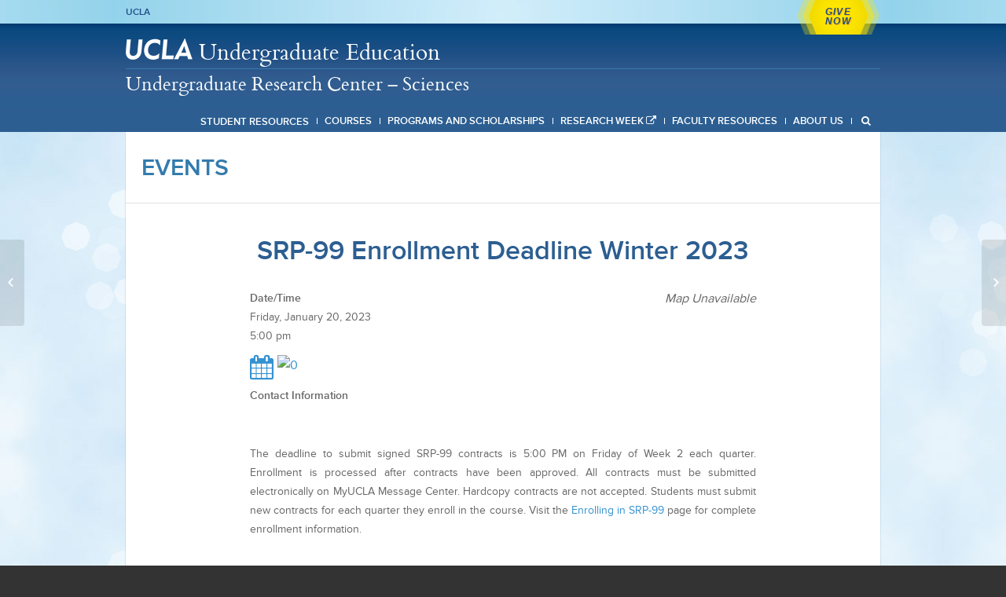

--- FILE ---
content_type: text/html; charset=UTF-8
request_url: https://sciences.ugresearch.ucla.edu/events/srp-99-enrollment-deadline-winter-2023/
body_size: 20140
content:


<!DOCTYPE html>
<html lang="en-US" class=" html_stretched responsive  html_header_top html_logo_left html_bottom_nav_header html_menu_left html_slim html_header_sticky_disabled html_header_shrinking_disabled html_header_topbar_active html_mobile_menu_phone html_header_searchicon html_content_align_center html_header_unstick_top_disabled html_header_stretch_disabled html_av-submenu-hidden html_av-submenu-display-click html_av-overlay-side html_av-overlay-side-classic html_av-submenu-noclone html_entry_id_14027 ">
<head>
<meta charset="UTF-8" />
<link href="//netdna.bootstrapcdn.com/font-awesome/4.0.3/css/font-awesome.css" rel="stylesheet">
<script src="https://use.fontawesome.com/518e377046.js"></script>
<!-- page title, displayed in your browser bar -->
<title>Undergraduate Research Center—Sciences |   SRP-99 Enrollment Deadline Winter 2023</title>

<meta name="robots" content="index, follow" />

<!-- add feeds, pingback and stuff-->
<link rel="profile" href="http://gmpg.org/xfn/11" />
<link rel="alternate" type="application/rss+xml" title="Undergraduate Research Center—Sciences RSS2 Feed" href="https://sciences.ugresearch.ucla.edu/feed/" />
<link rel="pingback" href="https://sciences.ugresearch.ucla.edu/xmlrpc.php" />

<!-- mobile setting -->
<meta name="viewport" content="width=device-width, initial-scale=1, maximum-scale=1">

<!-- Scripts/CSS and wp_head hook -->
<title>SRP-99 Enrollment Deadline Winter 2023 &#8211; Undergraduate Research Center—Sciences</title>
<link rel='dns-prefetch' href='//s.w.org' />
<link rel="alternate" type="application/rss+xml" title="Undergraduate Research Center—Sciences &raquo; Feed" href="https://sciences.ugresearch.ucla.edu/feed/" />
<link rel="alternate" type="application/rss+xml" title="Undergraduate Research Center—Sciences &raquo; Comments Feed" href="https://sciences.ugresearch.ucla.edu/comments/feed/" />
		<script type="text/javascript">
			window._wpemojiSettings = {"baseUrl":"https:\/\/s.w.org\/images\/core\/emoji\/11\/72x72\/","ext":".png","svgUrl":"https:\/\/s.w.org\/images\/core\/emoji\/11\/svg\/","svgExt":".svg","source":{"concatemoji":"https:\/\/sciences.ugresearch.ucla.edu\/wp-includes\/js\/wp-emoji-release.min.js?ver=4.9.26"}};
			!function(e,a,t){var n,r,o,i=a.createElement("canvas"),p=i.getContext&&i.getContext("2d");function s(e,t){var a=String.fromCharCode;p.clearRect(0,0,i.width,i.height),p.fillText(a.apply(this,e),0,0);e=i.toDataURL();return p.clearRect(0,0,i.width,i.height),p.fillText(a.apply(this,t),0,0),e===i.toDataURL()}function c(e){var t=a.createElement("script");t.src=e,t.defer=t.type="text/javascript",a.getElementsByTagName("head")[0].appendChild(t)}for(o=Array("flag","emoji"),t.supports={everything:!0,everythingExceptFlag:!0},r=0;r<o.length;r++)t.supports[o[r]]=function(e){if(!p||!p.fillText)return!1;switch(p.textBaseline="top",p.font="600 32px Arial",e){case"flag":return s([55356,56826,55356,56819],[55356,56826,8203,55356,56819])?!1:!s([55356,57332,56128,56423,56128,56418,56128,56421,56128,56430,56128,56423,56128,56447],[55356,57332,8203,56128,56423,8203,56128,56418,8203,56128,56421,8203,56128,56430,8203,56128,56423,8203,56128,56447]);case"emoji":return!s([55358,56760,9792,65039],[55358,56760,8203,9792,65039])}return!1}(o[r]),t.supports.everything=t.supports.everything&&t.supports[o[r]],"flag"!==o[r]&&(t.supports.everythingExceptFlag=t.supports.everythingExceptFlag&&t.supports[o[r]]);t.supports.everythingExceptFlag=t.supports.everythingExceptFlag&&!t.supports.flag,t.DOMReady=!1,t.readyCallback=function(){t.DOMReady=!0},t.supports.everything||(n=function(){t.readyCallback()},a.addEventListener?(a.addEventListener("DOMContentLoaded",n,!1),e.addEventListener("load",n,!1)):(e.attachEvent("onload",n),a.attachEvent("onreadystatechange",function(){"complete"===a.readyState&&t.readyCallback()})),(n=t.source||{}).concatemoji?c(n.concatemoji):n.wpemoji&&n.twemoji&&(c(n.twemoji),c(n.wpemoji)))}(window,document,window._wpemojiSettings);
		</script>
		<style type="text/css">
img.wp-smiley,
img.emoji {
	display: inline !important;
	border: none !important;
	box-shadow: none !important;
	height: 1em !important;
	width: 1em !important;
	margin: 0 .07em !important;
	vertical-align: -0.1em !important;
	background: none !important;
	padding: 0 !important;
}
</style>
<link rel='stylesheet' id='bxstyle-css'  href='https://sciences.ugresearch.ucla.edu/wp-content/themes/enfold-child/assets/jquery.bxslider/jquery.bxslider.css?ver=4.9.26' type='text/css' media='all' />
<link rel='stylesheet' id='cntctfrm_form_style-css'  href='https://sciences.ugresearch.ucla.edu/wp-content/plugins/contact-form-plugin/css/form_style.css?ver=4.2.2' type='text/css' media='all' />
<link rel='stylesheet' id='events-manager-css'  href='https://sciences.ugresearch.ucla.edu/wp-content/plugins/events-manager/includes/css/events_manager.css?ver=5.9942' type='text/css' media='all' />
<link rel='stylesheet' id='dalt-general-css'  href='https://sciences.ugresearch.ucla.edu/wp-content/plugins/league-table/public/assets/css/general.css?ver=2.03' type='text/css' media='all' />
<link rel='stylesheet' id='mediaelement-css'  href='https://sciences.ugresearch.ucla.edu/wp-includes/js/mediaelement/mediaelementplayer-legacy.min.css?ver=4.2.6-78496d1' type='text/css' media='all' />
<link rel='stylesheet' id='wp-mediaelement-css'  href='https://sciences.ugresearch.ucla.edu/wp-includes/js/mediaelement/wp-mediaelement.min.css?ver=4.9.26' type='text/css' media='all' />
<link rel='stylesheet' id='avia-grid-css'  href='https://sciences.ugresearch.ucla.edu/wp-content/themes/enfold/css/grid.css?ver=4.2.6' type='text/css' media='all' />
<link rel='stylesheet' id='avia-base-css'  href='https://sciences.ugresearch.ucla.edu/wp-content/themes/enfold/css/base.css?ver=4.2.6' type='text/css' media='all' />
<link rel='stylesheet' id='avia-layout-css'  href='https://sciences.ugresearch.ucla.edu/wp-content/themes/enfold/css/layout.css?ver=4.2.6' type='text/css' media='all' />
<link rel='stylesheet' id='avia-scs-css'  href='https://sciences.ugresearch.ucla.edu/wp-content/themes/enfold/css/shortcodes.css?ver=4.2.6' type='text/css' media='all' />
<link rel='stylesheet' id='avia-popup-css-css'  href='https://sciences.ugresearch.ucla.edu/wp-content/themes/enfold/js/aviapopup/magnific-popup.css?ver=4.2.6' type='text/css' media='screen' />
<link rel='stylesheet' id='avia-print-css'  href='https://sciences.ugresearch.ucla.edu/wp-content/themes/enfold/css/print.css?ver=4.2.6' type='text/css' media='print' />
<link rel='stylesheet' id='avia-dynamic-css'  href='https://sciences.ugresearch.ucla.edu/wp-content/uploads/dynamic_avia/enfold_child.css?ver=68bb693c955dc' type='text/css' media='all' />
<link rel='stylesheet' id='avia-custom-css'  href='https://sciences.ugresearch.ucla.edu/wp-content/themes/enfold/css/custom.css?ver=4.2.6' type='text/css' media='all' />
<link rel='stylesheet' id='avia-style-css'  href='https://sciences.ugresearch.ucla.edu/wp-content/themes/enfold-child/style.css?ver=4.2.6' type='text/css' media='all' />
<link rel='stylesheet' id='views-pagination-style-css'  href='https://sciences.ugresearch.ucla.edu/wp-content/plugins/wp-views/embedded/res/css/wpv-pagination.css?ver=2.5.1' type='text/css' media='all' />
<style id='views-pagination-style-inline-css' type='text/css'>
.wpv-sort-list-dropdown.wpv-sort-list-dropdown-style-default > span.wpv-sort-list,.wpv-sort-list-dropdown.wpv-sort-list-dropdown-style-default .wpv-sort-list-item {border-color: #cdcdcd;}.wpv-sort-list-dropdown.wpv-sort-list-dropdown-style-default .wpv-sort-list-item a {color: #444;background-color: #fff;}.wpv-sort-list-dropdown.wpv-sort-list-dropdown-style-default a:hover,.wpv-sort-list-dropdown.wpv-sort-list-dropdown-style-default a:focus {color: #000;background-color: #eee;}.wpv-sort-list-dropdown.wpv-sort-list-dropdown-style-default .wpv-sort-list-item.wpv-sort-list-current a {color: #000;background-color: #eee;}.wpv-sort-list-dropdown.wpv-sort-list-dropdown-style-grey > span.wpv-sort-list,.wpv-sort-list-dropdown.wpv-sort-list-dropdown-style-grey .wpv-sort-list-item {border-color: #cdcdcd;}.wpv-sort-list-dropdown.wpv-sort-list-dropdown-style-grey .wpv-sort-list-item a {color: #444;background-color: #eeeeee;}.wpv-sort-list-dropdown.wpv-sort-list-dropdown-style-grey a:hover,.wpv-sort-list-dropdown.wpv-sort-list-dropdown-style-grey a:focus {color: #000;background-color: #e5e5e5;}.wpv-sort-list-dropdown.wpv-sort-list-dropdown-style-grey .wpv-sort-list-item.wpv-sort-list-current a {color: #000;background-color: #e5e5e5;}.wpv-sort-list-dropdown.wpv-sort-list-dropdown-style-blue > span.wpv-sort-list,.wpv-sort-list-dropdown.wpv-sort-list-dropdown-style-blue .wpv-sort-list-item {border-color: #0099cc;}.wpv-sort-list-dropdown.wpv-sort-list-dropdown-style-blue .wpv-sort-list-item a {color: #444;background-color: #cbddeb;}.wpv-sort-list-dropdown.wpv-sort-list-dropdown-style-blue a:hover,.wpv-sort-list-dropdown.wpv-sort-list-dropdown-style-blue a:focus {color: #000;background-color: #95bedd;}.wpv-sort-list-dropdown.wpv-sort-list-dropdown-style-blue .wpv-sort-list-item.wpv-sort-list-current a {color: #000;background-color: #95bedd;}
</style>
<link rel='stylesheet' id='ubermenu-css'  href='https://sciences.ugresearch.ucla.edu/wp-content/plugins/ubermenu/pro/assets/css/ubermenu.min.css?ver=3.3.1.1' type='text/css' media='all' />
<link rel='stylesheet' id='ubermenu-font-awesome-css'  href='https://sciences.ugresearch.ucla.edu/wp-content/plugins/ubermenu/assets/css/fontawesome/css/font-awesome.min.css?ver=4.3' type='text/css' media='all' />
<link rel='stylesheet' id='avia-grid-child-css'  href='https://sciences.ugresearch.ucla.edu/wp-content/themes/enfold-child/css/grid.css?ver=2' type='text/css' media='all' />
<link rel='stylesheet' id='avia-merged-styles-css'  href='https://sciences.ugresearch.ucla.edu/wp-content/uploads/dynamic_avia/avia-merged-styles-b43ff53ed0309cb496a41ace347ff436.css?ver=4.9.26' type='text/css' media='all' />
<script type='text/javascript' src='https://sciences.ugresearch.ucla.edu/wp-includes/js/jquery/jquery.js?ver=1.12.4'></script>
<script type='text/javascript' src='https://sciences.ugresearch.ucla.edu/wp-includes/js/jquery/jquery-migrate.min.js?ver=1.4.1'></script>
<script type='text/javascript' src='https://sciences.ugresearch.ucla.edu/wp-content/themes/enfold-child/assets/jquery.bxslider/jquery.bxslider.min.js?ver=4.9.26'></script>
<script type='text/javascript' src='https://sciences.ugresearch.ucla.edu/wp-includes/js/jquery/ui/core.min.js?ver=1.11.4'></script>
<script type='text/javascript' src='https://sciences.ugresearch.ucla.edu/wp-includes/js/jquery/ui/widget.min.js?ver=1.11.4'></script>
<script type='text/javascript' src='https://sciences.ugresearch.ucla.edu/wp-includes/js/jquery/ui/position.min.js?ver=1.11.4'></script>
<script type='text/javascript' src='https://sciences.ugresearch.ucla.edu/wp-includes/js/jquery/ui/mouse.min.js?ver=1.11.4'></script>
<script type='text/javascript' src='https://sciences.ugresearch.ucla.edu/wp-includes/js/jquery/ui/sortable.min.js?ver=1.11.4'></script>
<script type='text/javascript' src='https://sciences.ugresearch.ucla.edu/wp-includes/js/jquery/ui/datepicker.min.js?ver=1.11.4'></script>
<script type='text/javascript'>
jQuery(document).ready(function(jQuery){jQuery.datepicker.setDefaults({"closeText":"Close","currentText":"Today","monthNames":["January","February","March","April","May","June","July","August","September","October","November","December"],"monthNamesShort":["Jan","Feb","Mar","Apr","May","Jun","Jul","Aug","Sep","Oct","Nov","Dec"],"nextText":"Next","prevText":"Previous","dayNames":["Sunday","Monday","Tuesday","Wednesday","Thursday","Friday","Saturday"],"dayNamesShort":["Sun","Mon","Tue","Wed","Thu","Fri","Sat"],"dayNamesMin":["S","M","T","W","T","F","S"],"dateFormat":"MM d, yy","firstDay":0,"isRTL":false});});
</script>
<script type='text/javascript' src='https://sciences.ugresearch.ucla.edu/wp-includes/js/jquery/ui/menu.min.js?ver=1.11.4'></script>
<script type='text/javascript' src='https://sciences.ugresearch.ucla.edu/wp-includes/js/wp-a11y.min.js?ver=4.9.26'></script>
<script type='text/javascript'>
/* <![CDATA[ */
var uiAutocompleteL10n = {"noResults":"No results found.","oneResult":"1 result found. Use up and down arrow keys to navigate.","manyResults":"%d results found. Use up and down arrow keys to navigate.","itemSelected":"Item selected."};
var uiAutocompleteL10n = {"noResults":"No results found.","oneResult":"1 result found. Use up and down arrow keys to navigate.","manyResults":"%d results found. Use up and down arrow keys to navigate.","itemSelected":"Item selected."};
/* ]]> */
</script>
<script type='text/javascript' src='https://sciences.ugresearch.ucla.edu/wp-includes/js/jquery/ui/autocomplete.min.js?ver=1.11.4'></script>
<script type='text/javascript' src='https://sciences.ugresearch.ucla.edu/wp-includes/js/jquery/ui/resizable.min.js?ver=1.11.4'></script>
<script type='text/javascript' src='https://sciences.ugresearch.ucla.edu/wp-includes/js/jquery/ui/draggable.min.js?ver=1.11.4'></script>
<script type='text/javascript' src='https://sciences.ugresearch.ucla.edu/wp-includes/js/jquery/ui/button.min.js?ver=1.11.4'></script>
<script type='text/javascript' src='https://sciences.ugresearch.ucla.edu/wp-includes/js/jquery/ui/dialog.min.js?ver=1.11.4'></script>
<script type='text/javascript'>
/* <![CDATA[ */
var EM = {"ajaxurl":"https:\/\/sciences.ugresearch.ucla.edu\/wp-admin\/admin-ajax.php","locationajaxurl":"https:\/\/sciences.ugresearch.ucla.edu\/wp-admin\/admin-ajax.php?action=locations_search","firstDay":"0","locale":"en","dateFormat":"dd\/mm\/yy","ui_css":"https:\/\/sciences.ugresearch.ucla.edu\/wp-content\/plugins\/events-manager\/includes\/css\/jquery-ui.min.css","show24hours":"0","is_ssl":"1","txt_search":"Search","txt_searching":"Searching...","txt_loading":"Loading..."};
/* ]]> */
</script>
<script type='text/javascript' src='https://sciences.ugresearch.ucla.edu/wp-content/plugins/events-manager/includes/js/events-manager.js?ver=5.9942'></script>
<script type='text/javascript' src='https://sciences.ugresearch.ucla.edu/wp-content/themes/enfold/js/avia-compat.js?ver=4.2.6'></script>
<script type='text/javascript'>
var mejsL10n = {"language":"en","strings":{"mejs.install-flash":"You are using a browser that does not have Flash player enabled or installed. Please turn on your Flash player plugin or download the latest version from https:\/\/get.adobe.com\/flashplayer\/","mejs.fullscreen-off":"Turn off Fullscreen","mejs.fullscreen-on":"Go Fullscreen","mejs.download-video":"Download Video","mejs.fullscreen":"Fullscreen","mejs.time-jump-forward":["Jump forward 1 second","Jump forward %1 seconds"],"mejs.loop":"Toggle Loop","mejs.play":"Play","mejs.pause":"Pause","mejs.close":"Close","mejs.time-slider":"Time Slider","mejs.time-help-text":"Use Left\/Right Arrow keys to advance one second, Up\/Down arrows to advance ten seconds.","mejs.time-skip-back":["Skip back 1 second","Skip back %1 seconds"],"mejs.captions-subtitles":"Captions\/Subtitles","mejs.captions-chapters":"Chapters","mejs.none":"None","mejs.mute-toggle":"Mute Toggle","mejs.volume-help-text":"Use Up\/Down Arrow keys to increase or decrease volume.","mejs.unmute":"Unmute","mejs.mute":"Mute","mejs.volume-slider":"Volume Slider","mejs.video-player":"Video Player","mejs.audio-player":"Audio Player","mejs.ad-skip":"Skip ad","mejs.ad-skip-info":["Skip in 1 second","Skip in %1 seconds"],"mejs.source-chooser":"Source Chooser","mejs.stop":"Stop","mejs.speed-rate":"Speed Rate","mejs.live-broadcast":"Live Broadcast","mejs.afrikaans":"Afrikaans","mejs.albanian":"Albanian","mejs.arabic":"Arabic","mejs.belarusian":"Belarusian","mejs.bulgarian":"Bulgarian","mejs.catalan":"Catalan","mejs.chinese":"Chinese","mejs.chinese-simplified":"Chinese (Simplified)","mejs.chinese-traditional":"Chinese (Traditional)","mejs.croatian":"Croatian","mejs.czech":"Czech","mejs.danish":"Danish","mejs.dutch":"Dutch","mejs.english":"English","mejs.estonian":"Estonian","mejs.filipino":"Filipino","mejs.finnish":"Finnish","mejs.french":"French","mejs.galician":"Galician","mejs.german":"German","mejs.greek":"Greek","mejs.haitian-creole":"Haitian Creole","mejs.hebrew":"Hebrew","mejs.hindi":"Hindi","mejs.hungarian":"Hungarian","mejs.icelandic":"Icelandic","mejs.indonesian":"Indonesian","mejs.irish":"Irish","mejs.italian":"Italian","mejs.japanese":"Japanese","mejs.korean":"Korean","mejs.latvian":"Latvian","mejs.lithuanian":"Lithuanian","mejs.macedonian":"Macedonian","mejs.malay":"Malay","mejs.maltese":"Maltese","mejs.norwegian":"Norwegian","mejs.persian":"Persian","mejs.polish":"Polish","mejs.portuguese":"Portuguese","mejs.romanian":"Romanian","mejs.russian":"Russian","mejs.serbian":"Serbian","mejs.slovak":"Slovak","mejs.slovenian":"Slovenian","mejs.spanish":"Spanish","mejs.swahili":"Swahili","mejs.swedish":"Swedish","mejs.tagalog":"Tagalog","mejs.thai":"Thai","mejs.turkish":"Turkish","mejs.ukrainian":"Ukrainian","mejs.vietnamese":"Vietnamese","mejs.welsh":"Welsh","mejs.yiddish":"Yiddish"}};
var mejsL10n = {"language":"en","strings":{"mejs.install-flash":"You are using a browser that does not have Flash player enabled or installed. Please turn on your Flash player plugin or download the latest version from https:\/\/get.adobe.com\/flashplayer\/","mejs.fullscreen-off":"Turn off Fullscreen","mejs.fullscreen-on":"Go Fullscreen","mejs.download-video":"Download Video","mejs.fullscreen":"Fullscreen","mejs.time-jump-forward":["Jump forward 1 second","Jump forward %1 seconds"],"mejs.loop":"Toggle Loop","mejs.play":"Play","mejs.pause":"Pause","mejs.close":"Close","mejs.time-slider":"Time Slider","mejs.time-help-text":"Use Left\/Right Arrow keys to advance one second, Up\/Down arrows to advance ten seconds.","mejs.time-skip-back":["Skip back 1 second","Skip back %1 seconds"],"mejs.captions-subtitles":"Captions\/Subtitles","mejs.captions-chapters":"Chapters","mejs.none":"None","mejs.mute-toggle":"Mute Toggle","mejs.volume-help-text":"Use Up\/Down Arrow keys to increase or decrease volume.","mejs.unmute":"Unmute","mejs.mute":"Mute","mejs.volume-slider":"Volume Slider","mejs.video-player":"Video Player","mejs.audio-player":"Audio Player","mejs.ad-skip":"Skip ad","mejs.ad-skip-info":["Skip in 1 second","Skip in %1 seconds"],"mejs.source-chooser":"Source Chooser","mejs.stop":"Stop","mejs.speed-rate":"Speed Rate","mejs.live-broadcast":"Live Broadcast","mejs.afrikaans":"Afrikaans","mejs.albanian":"Albanian","mejs.arabic":"Arabic","mejs.belarusian":"Belarusian","mejs.bulgarian":"Bulgarian","mejs.catalan":"Catalan","mejs.chinese":"Chinese","mejs.chinese-simplified":"Chinese (Simplified)","mejs.chinese-traditional":"Chinese (Traditional)","mejs.croatian":"Croatian","mejs.czech":"Czech","mejs.danish":"Danish","mejs.dutch":"Dutch","mejs.english":"English","mejs.estonian":"Estonian","mejs.filipino":"Filipino","mejs.finnish":"Finnish","mejs.french":"French","mejs.galician":"Galician","mejs.german":"German","mejs.greek":"Greek","mejs.haitian-creole":"Haitian Creole","mejs.hebrew":"Hebrew","mejs.hindi":"Hindi","mejs.hungarian":"Hungarian","mejs.icelandic":"Icelandic","mejs.indonesian":"Indonesian","mejs.irish":"Irish","mejs.italian":"Italian","mejs.japanese":"Japanese","mejs.korean":"Korean","mejs.latvian":"Latvian","mejs.lithuanian":"Lithuanian","mejs.macedonian":"Macedonian","mejs.malay":"Malay","mejs.maltese":"Maltese","mejs.norwegian":"Norwegian","mejs.persian":"Persian","mejs.polish":"Polish","mejs.portuguese":"Portuguese","mejs.romanian":"Romanian","mejs.russian":"Russian","mejs.serbian":"Serbian","mejs.slovak":"Slovak","mejs.slovenian":"Slovenian","mejs.spanish":"Spanish","mejs.swahili":"Swahili","mejs.swedish":"Swedish","mejs.tagalog":"Tagalog","mejs.thai":"Thai","mejs.turkish":"Turkish","mejs.ukrainian":"Ukrainian","mejs.vietnamese":"Vietnamese","mejs.welsh":"Welsh","mejs.yiddish":"Yiddish"}};
</script>
<script type='text/javascript' src='https://sciences.ugresearch.ucla.edu/wp-includes/js/mediaelement/mediaelement-and-player.min.js?ver=4.2.6-78496d1'></script>
<script type='text/javascript' src='https://sciences.ugresearch.ucla.edu/wp-includes/js/mediaelement/mediaelement-migrate.min.js?ver=4.9.26'></script>
<script type='text/javascript'>
/* <![CDATA[ */
var _wpmejsSettings = {"pluginPath":"\/wp-includes\/js\/mediaelement\/","classPrefix":"mejs-","stretching":"responsive"};
var _wpmejsSettings = {"pluginPath":"\/wp-includes\/js\/mediaelement\/","classPrefix":"mejs-","stretching":"responsive"};
/* ]]> */
</script>
<script type='text/javascript' src='https://sciences.ugresearch.ucla.edu/wp-content/themes/enfold-child/js/avia.js?ver=1'></script>
<link rel='https://api.w.org/' href='https://sciences.ugresearch.ucla.edu/wp-json/' />
<link rel="EditURI" type="application/rsd+xml" title="RSD" href="https://sciences.ugresearch.ucla.edu/xmlrpc.php?rsd" />
<link rel="wlwmanifest" type="application/wlwmanifest+xml" href="https://sciences.ugresearch.ucla.edu/wp-includes/wlwmanifest.xml" /> 
<link rel='prev' title='SRP-99 Enrollment Deadline Fall 2022' href='https://sciences.ugresearch.ucla.edu/events/srp-99-enrollment-deadline-fall-2022/' />
<link rel='next' title='SRP-99 Enrollment Deadline Spring 2023' href='https://sciences.ugresearch.ucla.edu/events/srp-99-enrollment-deadline-spring-2023/' />
<meta name="generator" content="WordPress 4.9.26" />
<link rel="canonical" href="https://sciences.ugresearch.ucla.edu/events/srp-99-enrollment-deadline-winter-2023/" />
<link rel='shortlink' href='https://sciences.ugresearch.ucla.edu/?p=14027' />
<link rel="alternate" type="application/json+oembed" href="https://sciences.ugresearch.ucla.edu/wp-json/oembed/1.0/embed?url=https%3A%2F%2Fsciences.ugresearch.ucla.edu%2Fevents%2Fsrp-99-enrollment-deadline-winter-2023%2F" />
<link rel="alternate" type="text/xml+oembed" href="https://sciences.ugresearch.ucla.edu/wp-json/oembed/1.0/embed?url=https%3A%2F%2Fsciences.ugresearch.ucla.edu%2Fevents%2Fsrp-99-enrollment-deadline-winter-2023%2F&#038;format=xml" />
<style id="ubermenu-custom-generated-css">
/** UberMenu Custom Menu Styles (Customizer) **/
/* main */
 .ubermenu-main .ubermenu-row { max-width:340px; margin-left:auto; margin-right:auto; }
 .ubermenu-main.ubermenu-transition-fade .ubermenu-item .ubermenu-submenu-drop { margin-top:0; }
 .ubermenu-main .ubermenu-item-level-0 > .ubermenu-target { font-size:13px; text-transform:uppercase; color:#ffffff; }
 .ubermenu-main .ubermenu-nav .ubermenu-item.ubermenu-item-level-0 > .ubermenu-target { font-weight:bold; }
 .ubermenu-main .ubermenu-submenu.ubermenu-submenu-drop { background-color:#ffffff; border:1px solid #2c5e91; color:#2c5e91; }
 .ubermenu-main .ubermenu-submenu .ubermenu-item-header > .ubermenu-target, .ubermenu-main .ubermenu-tab > .ubermenu-target { text-transform:uppercase; }
 .ubermenu-main .ubermenu-submenu .ubermenu-item-header > .ubermenu-target { color:#565656; }
 .ubermenu-main .ubermenu-submenu .ubermenu-item-header > .ubermenu-target:hover { color:#565656; }
 .ubermenu-main .ubermenu-submenu .ubermenu-item-header.ubermenu-current-menu-item > .ubermenu-target { color:#3f3f3f; }
 .ubermenu-main .ubermenu-nav .ubermenu-submenu .ubermenu-item-header > .ubermenu-target { font-weight:bold; }
 .ubermenu-main .ubermenu-submenu .ubermenu-divider > hr { border-top-color:#ffffff; }
 .ubermenu-responsive-toggle.ubermenu-responsive-toggle-main { color:#ffffff; }
 .ubermenu-responsive-toggle.ubermenu-responsive-toggle-main:hover { color:#ffffff; }


/** UberMenu Custom Menu Item Styles (Menu Item Settings) **/
/* 22452 */  .ubermenu .ubermenu-item.ubermenu-item-22452.ubermenu-current-menu-item > .ubermenu-target,.ubermenu .ubermenu-item.ubermenu-item-22452.ubermenu-current-menu-ancestor > .ubermenu-target { color:#0c0c0c; }
             .ubermenu .ubermenu-submenu.ubermenu-submenu-id-22452 .ubermenu-target, .ubermenu .ubermenu-submenu.ubermenu-submenu-id-22452 .ubermenu-target > .ubermenu-target-description { color:#0c0c0c; }


/** UberMenu Custom Tweaks (General Settings) **/
#header_main_alternate, .container_wrap {
border-bottom-width: 0px;
}

.ubermenu-target-title {
color: #FFFFFF;
}

.ubermenu-submenu .ubermenu-target-title, .ubermenu-submenu .ubermenu-target-text {
color: #2C5E91 !important;
}
/* Status: Loaded from Transient */

</style><link href="https://fonts.googleapis.com/css?family=Open+Sans&#038;subset=cyrillic,cyrillic-ext,greek,greek-ext,latin-ext,vietnamese" rel="stylesheet"><link rel="profile" href="http://gmpg.org/xfn/11" />
<link rel="alternate" type="application/rss+xml" title="Undergraduate Research Center—Sciences RSS2 Feed" href="https://sciences.ugresearch.ucla.edu/feed/" />
<link rel="pingback" href="https://sciences.ugresearch.ucla.edu/xmlrpc.php" />
<!--[if lt IE 9]><script src="https://sciences.ugresearch.ucla.edu/wp-content/themes/enfold/js/html5shiv.js"></script><![endif]-->


<!-- BEGIN ExactMetrics v5.3.5 Universal Analytics - https://exactmetrics.com/ -->
<script>
(function(i,s,o,g,r,a,m){i['GoogleAnalyticsObject']=r;i[r]=i[r]||function(){
	(i[r].q=i[r].q||[]).push(arguments)},i[r].l=1*new Date();a=s.createElement(o),
	m=s.getElementsByTagName(o)[0];a.async=1;a.src=g;m.parentNode.insertBefore(a,m)
})(window,document,'script','https://www.google-analytics.com/analytics.js','ga');
  ga('create', 'UA-149830510-1', 'auto');
  ga('send', 'pageview');
</script>
<!-- END ExactMetrics Universal Analytics -->


<!--
Debugging Info for Theme support: 

Theme: Enfold
Version: 4.2.6
Installed: enfold
AviaFramework Version: 4.6
AviaBuilder Version: 0.9.5
- - - - - - - - - - -
ChildTheme: Enfold Child
ChildTheme Version: 1.0.0
ChildTheme Installed: enfold

ML:128-PU:68-PLA:16
WP:4.9.26
Updates: disabled
-->

<style type='text/css'>
@font-face {font-family: 'entypo-fontello'; font-weight: normal; font-style: normal;
src: url('https://sciences.ugresearch.ucla.edu/wp-content/themes/enfold/config-templatebuilder/avia-template-builder/assets/fonts/entypo-fontello.eot?v=3');
src: url('https://sciences.ugresearch.ucla.edu/wp-content/themes/enfold/config-templatebuilder/avia-template-builder/assets/fonts/entypo-fontello.eot?v=3#iefix') format('embedded-opentype'), 
url('https://sciences.ugresearch.ucla.edu/wp-content/themes/enfold/config-templatebuilder/avia-template-builder/assets/fonts/entypo-fontello.woff?v=3') format('woff'), 
url('https://sciences.ugresearch.ucla.edu/wp-content/themes/enfold/config-templatebuilder/avia-template-builder/assets/fonts/entypo-fontello.ttf?v=3') format('truetype'), 
url('https://sciences.ugresearch.ucla.edu/wp-content/themes/enfold/config-templatebuilder/avia-template-builder/assets/fonts/entypo-fontello.svg?v=3#entypo-fontello') format('svg');
} #top .avia-font-entypo-fontello, body .avia-font-entypo-fontello, html body [data-av_iconfont='entypo-fontello']:before{ font-family: 'entypo-fontello'; }
</style><script type="text/javascript">
	//Feature story slider
jQuery(document).ready(function(){
  jQuery('.slidebox').bxSlider({
    slideWidth: 275, //275
      minSlides: 3,
      maxSlides: 3,
      moveSlides: 1,
	  infiniteLoop: false,
	  slideMargin: 45
  });
});


</script>


	<meta charset="UTF-8" />
	<meta http-equiv="X-UA-Compatible" content="IE=edge,chrome=1" />

	<title></title>
	<meta name="description" content="" />
	<meta name="keywords" content="" />
	<meta name="author" content="" />


<style>

	#header { background:#fff; }
	#header a { text-decoration:none; }


 
	#signature { 
		max-width: 100%;
		background: #023a6d; /* Old browsers */
		background: -moz-linear-gradient(top, #023a6d 0%, #023b70 1%, #054177 3%, #09487e 6%, #104c82 18%, #154c84 22%, #154c82 24%, #194e84 26%, #1c4f84 33%, #245389 42%, #265486 45%, #29578b 48%, #2d568a 53%, #315a8e 60%, #305e90 68%, #325d90 71%, #2f5e92 86%, #2c5e91 86%, #2c5e91 100%); /* FF3.6+ */
		background: -webkit-gradient(linear, left top, left bottom, color-stop(0%,#023a6d), color-stop(1%,#023b70), color-stop(3%,#054177), color-stop(6%,#09487e), color-stop(18%,#104c82), color-stop(22%,#154c84), color-stop(24%,#154c82), color-stop(26%,#194e84), color-stop(33%,#1c4f84), color-stop(42%,#245389), color-stop(45%,#265486), color-stop(48%,#29578b), color-stop(53%,#2d568a), color-stop(60%,#315a8e), color-stop(68%,#305e90), color-stop(71%,#325d90), color-stop(86%,#2f5e92), color-stop(86%,#2c5e91), color-stop(100%,#2c5e91)); /* Chrome,Safari4+ */
		background: -webkit-linear-gradient(top, #023a6d 0%,#023b70 1%,#054177 3%,#09487e 6%,#104c82 18%,#154c84 22%,#154c82 24%,#194e84 26%,#1c4f84 33%,#245389 42%,#265486 45%,#29578b 48%,#2d568a 53%,#315a8e 60%,#305e90 68%,#325d90 71%,#2f5e92 86%,#2c5e91 86%,#2c5e91 100%); /* Chrome10+,Safari5.1+ */
		background: -o-linear-gradient(top, #023a6d 0%,#023b70 1%,#054177 3%,#09487e 6%,#104c82 18%,#154c84 22%,#154c82 24%,#194e84 26%,#1c4f84 33%,#245389 42%,#265486 45%,#29578b 48%,#2d568a 53%,#315a8e 60%,#305e90 68%,#325d90 71%,#2f5e92 86%,#2c5e91 86%,#2c5e91 100%); /* Opera 11.10+ */
		background: -ms-linear-gradient(top, #023a6d 0%,#023b70 1%,#054177 3%,#09487e 6%,#104c82 18%,#154c84 22%,#154c82 24%,#194e84 26%,#1c4f84 33%,#245389 42%,#265486 45%,#29578b 48%,#2d568a 53%,#315a8e 60%,#305e90 68%,#325d90 71%,#2f5e92 86%,#2c5e91 86%,#2c5e91 100%); /* IE10+ */
		background: linear-gradient(to bottom, #023a6d 0%,#023b70 1%,#054177 3%,#09487e 6%,#104c82 18%,#154c84 22%,#154c82 24%,#194e84 26%,#1c4f84 33%,#245389 42%,#265486 45%,#29578b 48%,#2d568a 53%,#315a8e 60%,#305e90 68%,#325d90 71%,#2f5e92 86%,#2c5e91 86%,#2c5e91 100%); /* W3C */
		filter: progid:DXImageTransform.Microsoft.gradient( startColorstr='#023a6d', endColorstr='#2c5e91',GradientType=0 ); /* IE6-9 */
		color:#fff; 
		font-family:'Cardo',serif; 
		font-weight:400; 
		padding:15px 0px; 

	}
	#signature #lockup { 
		color:#fff; 
		font-size:28px !important; 
		line-height:1em; 
		-webkit-font-smoothing: antialiased;
		margin: auto;
		max-width: 1030px; 
	}
	#signature #lockup div { border-bottom:1px solid #347bad; }
	#signature #logo { height:auto; width:85px; margin-right:3px; }
	#signature #college {}
	#signature #division {margin: auto; max-width:1030px; margin-top: 5px;}
	#signature #division a {color: white; margin-top: 5px; line-height: 1.5em;}
	#signature #department { font-size: 26px; font-weight: normal; line-height:1em; margin:18px 0 0; margin-left: 5px; color: #fff; }
	#signature #department a { color: #fff; text-decoration: none;}

	#top-bar .content,
	#signature .content { margin:0 auto; width:1200px; }

	a > span#division { color: #fff; text-decoration: none; }
	/* :::::::::::::::::::::::::::::::::::::::::
		Media queries and responsive styles:
		Use only if your site is responsive
	::::::::::::::::::::::::::::::::::::::::: */
	
	/*@media only screen and (max-width:1023px) {
		#top-bar .content,
		#signature .content { margin:0 20px; width:auto; }
	}

	@media only screen and (max-width:803px) {
		#signature #department { font-size:20px; margin:14px 0 0; }
	}

	@media only screen and (max-width:480px) {
		#top-bar .content,
		#signature .content { margin:0 15px; }

		#signature { padding:12px 0 10px; }
		#signature #lockup { font-size:13px; }
		#signature #logo { width:44px; }
		#signature #department { font-size:15px; margin:9px 0 0; }
	} */
	
	</style> 
	
</head>




<body id="top" class="event-template-default single single-event postid-14027 stretched helvetica-neue-websave _helvetica_neue " itemscope="itemscope" itemtype="https://schema.org/WebPage" >
	
<a name="_top"></a>

<header id='header' class=' header_color light_bg_color mobile_slide_out av_header_top av_logo_left av_bottom_nav_header av_menu_left av_slim av_header_sticky_disabled av_header_shrinking_disabled av_header_stretch_disabled av_mobile_menu_phone av_header_searchicon av_header_unstick_top_disabled av_seperator_big_border'  role="banner" itemscope="itemscope" itemtype="https://schema.org/WPHeader" >

		<div id='header_meta' class='container_wrap container_wrap_meta  av_secondary_right av_extra_header_active av_phone_active_left av_entry_id_14027' style='background:url("https://sciences.ugresearch.ucla.edu/assets/audience-nav-bg.jpg");background-position:top center; color: black;'>
		
			      <div class='container'>
			      <div class='phone-info '><span><a href="http://www.ucla.edu">UCLA</a> </span></div>
	<ul id="callout-nav">
	                <!-- <li><a href="/visit/">Visit</a></li> -->
	               <!-- <li><a href="/about/the-college/">About</a></li>-->
	                <li id="callout-nav-give-now"><a href="http://giving.ucla.edu/undergraduate-research" target="_blank">Give<br>Now</a></li>                
	            </ul>
	</div>		
		<div id="signature">
				<div id="lockup" class="container">
					<div>
						<a href="https://sciences.ugresearch.ucla.edu"><img id="logo" src="https://sciences.ugresearch.ucla.edu/assets/logo-white.png" alt="UCLA logo" /><span id="department"></span></a><span id="division"><a href="https://sciences.ugresearch.ucla.edu">Undergraduate Education</a></span>
					</div>
					<span id="division" style="padding-top:8px;font-size:24px;"><a href="https://sciences.ugresearch.ucla.edu/">Undergraduate Research Center &ndash; Sciences</a></span>&nbsp;&nbsp;<span style="font-size: 16px;float:right;margin-top:4px;"></span>
		</div>
		</div>



</div>




		<div  id='header_main' class='container_wrap container_wrap_logo'>
	
        	
				 <div class='container'>
		
						<strong class='logo bg-logo'><a href='https://sciences.ugresearch.ucla.edu/'><img height='100' width='300' src='https://sciences.ugresearch.ucla.edu/wp-content/themes/enfold/images/layout/logo.png' alt='Undergraduate Research Center—Sciences' title='Undergraduate Research Center—Sciences'/></a></strong></div></div><div id='header_main_alternate' class='container_wrap'><div class='container'><nav class='main_menu-uber' data-selectname='Select a page'  role="navigation" itemscope="itemscope" itemtype="https://schema.org/SiteNavigationElement" >
<!-- UberMenu [Configuration:main] [Theme Loc:avia] [Integration:auto] -->
<a class="ubermenu-responsive-toggle ubermenu-responsive-toggle-main ubermenu-skin-none ubermenu-loc-avia ubermenu-responsive-toggle-content-align-left ubermenu-responsive-toggle-align-full " data-ubermenu-target="ubermenu-main-2-avia"><i class="fa fa-bars"></i>Menu</a><nav id="ubermenu-main-2-avia" class="ubermenu ubermenu-nojs ubermenu-main ubermenu-menu-2 ubermenu-loc-avia ubermenu-responsive ubermenu-responsive-default ubermenu-responsive-collapse ubermenu-horizontal ubermenu-transition-fade ubermenu-trigger-click ubermenu-skin-none  ubermenu-bar-align-full ubermenu-items-align-right ubermenu-bound ubermenu-disable-submenu-scroll ubermenu-retractors-responsive"><ul id="ubermenu-nav-main-2-avia" class="ubermenu-nav"><li id="menu-item-18374" class="ubermenu-item ubermenu-item-type-post_type ubermenu-item-object-page ubermenu-item-has-children ubermenu-item-18374 ubermenu-item-level-0 ubermenu-column ubermenu-column-auto ubermenu-has-submenu-drop ubermenu-has-submenu-mega" ><span class="ubermenu-target ubermenu-item-layout-default ubermenu-item-layout-text_only" tabindex="0"><span class="ubermenu-target-title ubermenu-target-text">Student Resources</span></span><ul  class="ubermenu-submenu ubermenu-submenu-id-18374 ubermenu-submenu-type-auto ubermenu-submenu-type-mega ubermenu-submenu-drop ubermenu-submenu-align-full_width"  ><li class="  ubermenu-item ubermenu-item-type-custom ubermenu-item-object-ubermenu-custom ubermenu-item-has-children ubermenu-item-22360 ubermenu-item-level-1 ubermenu-column ubermenu-column-auto ubermenu-has-submenu-stack ubermenu-item-type-column ubermenu-column-id-22360"><ul  class="ubermenu-submenu ubermenu-submenu-id-22360 ubermenu-submenu-type-stack"  ><li id="menu-item-22461" class="ubermenu-item ubermenu-item-type-custom ubermenu-item-object-custom ubermenu-item-22461 ubermenu-item-header ubermenu-item-level-2 ubermenu-column ubermenu-column-auto" ><span class="ubermenu-target ubermenu-item-layout-default ubermenu-item-layout-text_only"><span class="ubermenu-target-title ubermenu-target-text">GET STARTED</span></span></li><li id="menu-item-22538" class="ubermenu-item ubermenu-item-type-custom ubermenu-item-object-custom ubermenu-item-22538 ubermenu-item-auto ubermenu-item-normal ubermenu-item-level-2 ubermenu-column ubermenu-column-auto" ><a class="ubermenu-target ubermenu-item-layout-default ubermenu-item-layout-text_only" href="https://sciences.ugresearch.ucla.edu/get-started/"><span class="ubermenu-target-title ubermenu-target-text">Get Inspired</span></a></li><li id="menu-item-18385" class="ubermenu-item ubermenu-item-type-custom ubermenu-item-object-custom ubermenu-item-18385 ubermenu-item-auto ubermenu-item-normal ubermenu-item-level-2 ubermenu-column ubermenu-column-auto" ><a class="ubermenu-target ubermenu-item-layout-default ubermenu-item-layout-text_only" href="https://sciences.ugresearch.ucla.edu/get-started/#tab-id-2"><span class="ubermenu-target-title ubermenu-target-text">Apply for Labs</span></a></li><li id="menu-item-22810" class="ubermenu-item ubermenu-item-type-post_type ubermenu-item-object-page ubermenu-item-22810 ubermenu-item-auto ubermenu-item-normal ubermenu-item-level-2 ubermenu-column ubermenu-column-auto" ><a class="ubermenu-target ubermenu-item-layout-default ubermenu-item-layout-text_only" href="https://sciences.ugresearch.ucla.edu/get-started/transfer-research-resources/"><span class="ubermenu-target-title ubermenu-target-text">Transfer Research Resources</span></a></li></ul></li><li class="  ubermenu-item ubermenu-item-type-custom ubermenu-item-object-ubermenu-custom ubermenu-item-has-children ubermenu-item-22359 ubermenu-item-level-1 ubermenu-column ubermenu-column-auto ubermenu-has-submenu-stack ubermenu-item-type-column ubermenu-column-id-22359"><ul  class="ubermenu-submenu ubermenu-submenu-id-22359 ubermenu-submenu-type-stack"  ><li id="menu-item-22462" class="ubermenu-item ubermenu-item-type-custom ubermenu-item-object-custom ubermenu-item-22462 ubermenu-item-header ubermenu-item-level-2 ubermenu-column ubermenu-column-auto" ><span class="ubermenu-target ubermenu-item-layout-default ubermenu-item-layout-text_only"><span class="ubermenu-target-title ubermenu-target-text">BUILD RESEARCH SKILLS</span></span></li><li id="menu-item-18390" class="ubermenu-item ubermenu-item-type-custom ubermenu-item-object-custom ubermenu-item-18390 ubermenu-item-auto ubermenu-item-normal ubermenu-item-level-2 ubermenu-column ubermenu-column-auto" ><a class="ubermenu-target ubermenu-item-layout-default ubermenu-item-layout-text_only" href="https://sciences.ugresearch.ucla.edu/get-started/#tab-id-3"><span class="ubermenu-target-title ubermenu-target-text">Programs and Scholarships</span></a></li><li id="menu-item-22433" class="ubermenu-item ubermenu-item-type-post_type ubermenu-item-object-page ubermenu-item-22433 ubermenu-item-auto ubermenu-item-normal ubermenu-item-level-2 ubermenu-column ubermenu-column-auto" ><a class="ubermenu-target ubermenu-item-layout-default ubermenu-item-layout-text_only" href="https://sciences.ugresearch.ucla.edu/get-started/communicating-your-research/"><span class="ubermenu-target-title ubermenu-target-text">Communicating Your Research</span></a></li><li id="menu-item-18393" class="ubermenu-item ubermenu-item-type-custom ubermenu-item-object-custom ubermenu-item-18393 ubermenu-item-auto ubermenu-item-normal ubermenu-item-level-2 ubermenu-column ubermenu-column-auto" ><a class="ubermenu-target ubermenu-item-layout-default ubermenu-item-layout-text_only" href="https://sciences.ugresearch.ucla.edu/get-started/#tab-id-4"><span class="ubermenu-target-title ubermenu-target-text">Explore Research Careers</span></a></li></ul></li></ul></li><li id="menu-item-2628" class="ppr-rewrite ubermenu-item ubermenu-item-type-post_type ubermenu-item-object-page ubermenu-item-has-children ubermenu-item-2628 ubermenu-item-level-0 ubermenu-column ubermenu-column-auto ubermenu-has-submenu-drop ubermenu-has-submenu-mega" ><a class="ubermenu-target ubermenu-item-layout-default ubermenu-item-layout-text_only" href="#" tabindex="0"><span class="ubermenu-target-title ubermenu-target-text">Courses</span></a><ul  class="ubermenu-submenu ubermenu-submenu-id-2628 ubermenu-submenu-type-auto ubermenu-submenu-type-mega ubermenu-submenu-drop ubermenu-submenu-align-full_width"  ><li class="  ubermenu-item ubermenu-item-type-custom ubermenu-item-object-ubermenu-custom ubermenu-item-has-children ubermenu-item-2854 ubermenu-item-level-1 ubermenu-column ubermenu-column-auto ubermenu-has-submenu-stack ubermenu-item-type-column ubermenu-column-id-2854"><ul  class="ubermenu-submenu ubermenu-submenu-id-2854 ubermenu-submenu-type-stack"  ><li id="menu-item-2853" class="ubermenu-item ubermenu-item-type-post_type ubermenu-item-object-page ubermenu-item-2853 ubermenu-item-auto ubermenu-item-normal ubermenu-item-level-2 ubermenu-column ubermenu-column-auto" ><a class="ubermenu-target ubermenu-item-layout-default ubermenu-item-layout-text_only" href="https://sciences.ugresearch.ucla.edu/courses/srp/"><span class="ubermenu-target-title ubermenu-target-text">Student Research Program (SRP-99)</span></a></li><li id="menu-item-24051" class="ubermenu-item ubermenu-item-type-post_type ubermenu-item-object-page ubermenu-item-24051 ubermenu-item-auto ubermenu-item-normal ubermenu-item-level-2 ubermenu-column ubermenu-column-auto" ><a class="ubermenu-target ubermenu-item-layout-default ubermenu-item-layout-text_only" href="https://sciences.ugresearch.ucla.edu/courses/resprc/"><span class="ubermenu-target-title ubermenu-target-text">Research Practice 99 (RES PRC-99)</span></a></li><li id="menu-item-2851" class="ubermenu-item ubermenu-item-type-post_type ubermenu-item-object-page ubermenu-item-2851 ubermenu-item-auto ubermenu-item-normal ubermenu-item-level-2 ubermenu-column ubermenu-column-auto" ><a class="ubermenu-target ubermenu-item-layout-default ubermenu-item-layout-text_only" href="https://sciences.ugresearch.ucla.edu/courses/upper-division-tutorials/"><span class="ubermenu-target-title ubermenu-target-text">Upper Division Tutorial Courses (196-199)</span></a></li><li id="menu-item-24168" class="ubermenu-item ubermenu-item-type-custom ubermenu-item-object-custom ubermenu-item-24168 ubermenu-item-auto ubermenu-item-normal ubermenu-item-level-2 ubermenu-column ubermenu-column-auto" ><a class="ubermenu-target ubermenu-item-layout-default ubermenu-item-layout-text_only" href="https://researchpractice.ugresearch.ucla.edu/"><span class="ubermenu-target-title ubermenu-target-text">All Research Practice Courses  <i class="fa fa-external-link"></i></span></a></li></ul></li></ul></li><li id="menu-item-2642" class="ppr-rewrite ubermenu-item ubermenu-item-type-post_type ubermenu-item-object-page ubermenu-item-has-children ubermenu-item-2642 ubermenu-item-level-0 ubermenu-column ubermenu-column-auto ubermenu-has-submenu-drop ubermenu-has-submenu-mega" ><a class="ubermenu-target ubermenu-item-layout-default ubermenu-item-layout-text_only" href="#" tabindex="0"><span class="ubermenu-target-title ubermenu-target-text">Programs and Scholarships</span></a><ul  class="ubermenu-submenu ubermenu-submenu-id-2642 ubermenu-submenu-type-auto ubermenu-submenu-type-mega ubermenu-submenu-drop ubermenu-submenu-align-full_width"  ><li class="  ubermenu-item ubermenu-item-type-custom ubermenu-item-object-ubermenu-custom ubermenu-item-has-children ubermenu-item-2882 ubermenu-item-level-1 ubermenu-column ubermenu-column-auto ubermenu-has-submenu-stack ubermenu-item-type-column ubermenu-column-id-2882"><ul  class="ubermenu-submenu ubermenu-submenu-id-2882 ubermenu-submenu-type-stack"  ><li id="menu-item-5568" class="ubermenu-item ubermenu-item-type-post_type ubermenu-item-object-page ubermenu-item-5568 ubermenu-item-auto ubermenu-item-normal ubermenu-item-level-2 ubermenu-column ubermenu-column-auto" ><a class="ubermenu-target ubermenu-item-layout-default ubermenu-item-layout-text_only" href="https://sciences.ugresearch.ucla.edu/programs-and-scholarships/amgen-scholars/"><span class="ubermenu-target-title ubermenu-target-text">Amgen Scholars</span></a></li><li id="menu-item-5667" class="ubermenu-item ubermenu-item-type-post_type ubermenu-item-object-page ubermenu-item-5667 ubermenu-item-auto ubermenu-item-normal ubermenu-item-level-2 ubermenu-column ubermenu-column-auto" ><a class="ubermenu-target ubermenu-item-layout-default ubermenu-item-layout-text_only" href="https://sciences.ugresearch.ucla.edu/?page_id=5635"><span class="ubermenu-target-title ubermenu-target-text">Beckman Scholars Program</span></a></li><li id="menu-item-25197" class="ubermenu-item ubermenu-item-type-post_type ubermenu-item-object-page ubermenu-item-25197 ubermenu-item-auto ubermenu-item-normal ubermenu-item-level-2 ubermenu-column ubermenu-column-auto" ><a class="ubermenu-target ubermenu-item-layout-default ubermenu-item-layout-text_only" href="https://sciences.ugresearch.ucla.edu/programs-and-scholarships/camp/"><span class="ubermenu-target-title ubermenu-target-text">California Alliance for Maximizing Potential (CAMP)</span></a></li><li id="menu-item-5595" class="ubermenu-item ubermenu-item-type-post_type ubermenu-item-object-page ubermenu-item-5595 ubermenu-item-auto ubermenu-item-normal ubermenu-item-level-2 ubermenu-column ubermenu-column-auto" ><a class="ubermenu-target ubermenu-item-layout-default ubermenu-item-layout-text_only" href="https://sciences.ugresearch.ucla.edu/programs-and-scholarships/i2urp/"><span class="ubermenu-target-title ubermenu-target-text">Integrated and Interdisciplinary Undergraduate Research Program</span></a></li><li id="menu-item-5551" class="ubermenu-item ubermenu-item-type-post_type ubermenu-item-object-page ubermenu-item-5551 ubermenu-item-auto ubermenu-item-normal ubermenu-item-level-2 ubermenu-column ubermenu-column-auto" ><a class="ubermenu-target ubermenu-item-layout-default ubermenu-item-layout-text_only" href="https://sciences.ugresearch.ucla.edu/programs-and-scholarships/peers/"><span class="ubermenu-target-title ubermenu-target-text">PEERS</span></a></li><li id="menu-item-24134" class="ubermenu-item ubermenu-item-type-post_type ubermenu-item-object-page ubermenu-item-24134 ubermenu-item-auto ubermenu-item-normal ubermenu-item-level-2 ubermenu-column ubermenu-column-auto" ><a class="ubermenu-target ubermenu-item-layout-default ubermenu-item-layout-text_only" href="https://sciences.ugresearch.ucla.edu/programs-and-scholarships/marc/"><span class="ubermenu-target-title ubermenu-target-text">Maximizing Access to Research Careers (MARC)</span></a></li><li id="menu-item-15767" class="ubermenu-item ubermenu-item-type-post_type ubermenu-item-object-page ubermenu-item-15767 ubermenu-item-auto ubermenu-item-normal ubermenu-item-level-2 ubermenu-column ubermenu-column-auto" ><a class="ubermenu-target ubermenu-item-layout-default ubermenu-item-layout-text_only" href="https://sciences.ugresearch.ucla.edu/programs-and-scholarships/transfer-research-entry-program/"><span class="ubermenu-target-title ubermenu-target-text">Transfer Research Entry Program (TREP)</span></a></li><li id="menu-item-5673" class="ubermenu-item ubermenu-item-type-post_type ubermenu-item-object-page ubermenu-item-5673 ubermenu-item-auto ubermenu-item-normal ubermenu-item-level-2 ubermenu-column ubermenu-column-auto" ><a class="ubermenu-target ubermenu-item-layout-default ubermenu-item-layout-text_only" href="https://sciences.ugresearch.ucla.edu/programs-and-scholarships/uc-leads/"><span class="ubermenu-target-title ubermenu-target-text">UC Leadership Excellence through Advanced Degrees (UC LEADS)</span></a></li><li id="menu-item-2878" class="ubermenu-item ubermenu-item-type-post_type ubermenu-item-object-page ubermenu-item-2878 ubermenu-item-auto ubermenu-item-normal ubermenu-item-level-2 ubermenu-column ubermenu-column-auto" ><a class="ubermenu-target ubermenu-item-layout-default ubermenu-item-layout-text_only" href="https://sciences.ugresearch.ucla.edu/programs-and-scholarships/urfp/"><span class="ubermenu-target-title ubermenu-target-text">Undergraduate Research Fellows Program (URFP)</span></a></li><li id="menu-item-2877" class="ubermenu-item ubermenu-item-type-post_type ubermenu-item-object-page ubermenu-item-2877 ubermenu-item-auto ubermenu-item-normal ubermenu-item-level-2 ubermenu-column ubermenu-column-auto" ><a class="ubermenu-target ubermenu-item-layout-default ubermenu-item-layout-text_only" href="https://sciences.ugresearch.ucla.edu/programs-and-scholarships/ursp/"><span class="ubermenu-target-title ubermenu-target-text">Undergraduate Research Scholars Program (URSP)</span></a></li><li id="menu-item-5669" class="ubermenu-item ubermenu-item-type-post_type ubermenu-item-object-page ubermenu-item-5669 ubermenu-item-auto ubermenu-item-normal ubermenu-item-level-2 ubermenu-column ubermenu-column-auto" ><a class="ubermenu-target ubermenu-item-layout-default ubermenu-item-layout-text_only" href="https://sciences.ugresearch.ucla.edu/programs-and-scholarships/urc-sciences-summer-program/"><span class="ubermenu-target-title ubermenu-target-text">URC-Sciences Summer Program</span></a></li><li id="menu-item-8159" class="ubermenu-item ubermenu-item-type-post_type ubermenu-item-object-page ubermenu-item-8159 ubermenu-item-auto ubermenu-item-normal ubermenu-item-level-2 ubermenu-column ubermenu-column-auto" ><a class="ubermenu-target ubermenu-item-layout-default ubermenu-item-layout-text_only" href="https://sciences.ugresearch.ucla.edu/programs-and-scholarships/research-programs/"><span class="ubermenu-target-title ubermenu-target-text">List of Research Programs, Scholarships and Awards</span></a></li></ul></li></ul></li><li id="menu-item-18407" class="ubermenu-item ubermenu-item-type-custom ubermenu-item-object-custom ubermenu-item-18407 ubermenu-item-level-0 ubermenu-column ubermenu-column-auto" ><a class="ubermenu-target ubermenu-item-layout-default ubermenu-item-layout-text_only" target="_blank" href="https://urweek.ugresearch.ucla.edu/" tabindex="0"><span class="ubermenu-target-title ubermenu-target-text">Research Week <i class="fa fa-external-link"></i></span></a></li><li id="menu-item-2828" class="ppr-rewrite ubermenu-item ubermenu-item-type-post_type ubermenu-item-object-page ubermenu-item-has-children ubermenu-item-2828 ubermenu-item-level-0 ubermenu-column ubermenu-column-auto ubermenu-has-submenu-drop ubermenu-has-submenu-mega" ><a class="ubermenu-target ubermenu-item-layout-default ubermenu-item-layout-text_only" href="#" tabindex="0"><span class="ubermenu-target-title ubermenu-target-text">Faculty Resources</span></a><ul  class="ubermenu-submenu ubermenu-submenu-id-2828 ubermenu-submenu-type-auto ubermenu-submenu-type-mega ubermenu-submenu-drop ubermenu-submenu-align-full_width"  ><li class="  ubermenu-item ubermenu-item-type-custom ubermenu-item-object-ubermenu-custom ubermenu-item-has-children ubermenu-item-22219 ubermenu-item-level-1 ubermenu-column ubermenu-column-auto ubermenu-has-submenu-stack ubermenu-item-type-column ubermenu-column-id-22219"><ul  class="ubermenu-submenu ubermenu-submenu-id-22219 ubermenu-submenu-type-stack"  ><li id="menu-item-22452" class="ubermenu-item ubermenu-item-type-custom ubermenu-item-object-custom ubermenu-item-22452 ubermenu-item-header ubermenu-item-level-2 ubermenu-column ubermenu-column-auto" ><span class="ubermenu-target ubermenu-item-layout-default ubermenu-item-layout-text_only ubermenu-noindicator"><span class="ubermenu-target-title ubermenu-target-text">URC RESOURCES</span></span></li><li id="menu-item-9242" class="ubermenu-item ubermenu-item-type-post_type ubermenu-item-object-page ubermenu-item-9242 ubermenu-item-auto ubermenu-item-normal ubermenu-item-level-2 ubermenu-column ubermenu-column-auto" ><a class="ubermenu-target ubermenu-item-layout-default ubermenu-item-layout-text_only" href="https://sciences.ugresearch.ucla.edu/resources/support-for-undergrad-research-program/"><span class="ubermenu-target-title ubermenu-target-text">Support for Faculty Mentors</span></a></li><li id="menu-item-24753" class="ubermenu-item ubermenu-item-type-custom ubermenu-item-object-custom ubermenu-item-24753 ubermenu-item-auto ubermenu-item-normal ubermenu-item-level-2 ubermenu-column ubermenu-column-auto" ><a class="ubermenu-target ubermenu-item-layout-default ubermenu-item-layout-text_only" href="https://sciences.ugresearch.ucla.edu/courses/srp/#resources-for-faculty"><span class="ubermenu-target-title ubermenu-target-text">SRP-99 Faculty Resources</span></a></li><li id="menu-item-6089" class="ubermenu-item ubermenu-item-type-post_type ubermenu-item-object-page ubermenu-item-6089 ubermenu-item-auto ubermenu-item-normal ubermenu-item-level-2 ubermenu-column ubermenu-column-auto" ><a class="ubermenu-target ubermenu-item-layout-default ubermenu-item-layout-text_only" href="https://sciences.ugresearch.ucla.edu/resources/how-to-recruit-undergraduates/"><span class="ubermenu-target-title ubermenu-target-text">Recruiting Undergraduates</span></a></li><li id="menu-item-22222" class="ubermenu-item ubermenu-item-type-post_type ubermenu-item-object-page ubermenu-item-22222 ubermenu-item-auto ubermenu-item-normal ubermenu-item-level-2 ubermenu-column ubermenu-column-auto" ><a class="ubermenu-target ubermenu-item-layout-default ubermenu-item-layout-text_only" href="https://sciences.ugresearch.ucla.edu/resources/paying-your-student-researcher/"><span class="ubermenu-target-title ubermenu-target-text">Paying Your Student Researcher</span></a></li></ul></li><li class="  ubermenu-item ubermenu-item-type-custom ubermenu-item-object-ubermenu-custom ubermenu-item-has-children ubermenu-item-22446 ubermenu-item-level-1 ubermenu-column ubermenu-column-auto ubermenu-has-submenu-stack ubermenu-item-type-column ubermenu-column-id-22446"><ul  class="ubermenu-submenu ubermenu-submenu-id-22446 ubermenu-submenu-type-stack"  ><li id="menu-item-22459" class="ubermenu-item ubermenu-item-type-custom ubermenu-item-object-custom ubermenu-item-22459 ubermenu-item-header ubermenu-item-level-2 ubermenu-column ubermenu-column-auto" ><span class="ubermenu-target ubermenu-item-layout-default ubermenu-item-layout-text_only"><span class="ubermenu-target-title ubermenu-target-text">CAMPUS RESOURCES</span></span></li><li id="menu-item-22218" class="ubermenu-item ubermenu-item-type-custom ubermenu-item-object-custom ubermenu-item-22218 ubermenu-item-auto ubermenu-item-normal ubermenu-item-level-2 ubermenu-column ubermenu-column-auto" ><a class="ubermenu-target ubermenu-item-layout-default ubermenu-item-layout-text_only" href="https://www.adminpolicies.ucla.edu/APP/Number/906.0"><span class="ubermenu-target-title ubermenu-target-text">Laboratory Safety (Policy 906) <i class="fa fa-external-link"></i></span></a></li><li id="menu-item-22212" class="ubermenu-item ubermenu-item-type-custom ubermenu-item-object-custom ubermenu-item-22212 ubermenu-item-auto ubermenu-item-normal ubermenu-item-level-2 ubermenu-column ubermenu-column-auto" ><a class="ubermenu-target ubermenu-item-layout-default ubermenu-item-layout-text_only" href="https://www3.research.ucla.edu/students/visitors"><span class="ubermenu-target-title ubermenu-target-text">Register Visiting Undergraduate Researchers <i class="fa fa-external-link"></i></span></a></li><li id="menu-item-22215" class="ubermenu-item ubermenu-item-type-custom ubermenu-item-object-custom ubermenu-item-22215 ubermenu-item-auto ubermenu-item-normal ubermenu-item-level-2 ubermenu-column ubermenu-column-auto" ><a class="ubermenu-target ubermenu-item-layout-default ubermenu-item-layout-text_only" href="https://ehs.ucla.edu/news/uc-policies-on-lab-safety#:~:text=Selection%20Guide%20(PDF)-,Minors%20in%20Laboratories%20and%20Shops,-This%20policy%20governs"><span class="ubermenu-target-title ubermenu-target-text">Working with Minors <i class="fa fa-external-link"></i></span></a></li></ul></li></ul></li><li id="menu-item-21879" class="ppr-rewrite ubermenu-item ubermenu-item-type-post_type ubermenu-item-object-page ubermenu-item-has-children ubermenu-item-21879 ubermenu-item-level-0 ubermenu-column ubermenu-column-auto ubermenu-has-submenu-drop ubermenu-has-submenu-mega" ><a class="ubermenu-target ubermenu-item-layout-default ubermenu-item-layout-text_only" href="#" tabindex="0"><span class="ubermenu-target-title ubermenu-target-text">About Us</span></a><ul  class="ubermenu-submenu ubermenu-submenu-id-21879 ubermenu-submenu-type-auto ubermenu-submenu-type-mega ubermenu-submenu-drop ubermenu-submenu-align-full_width"  ><li class="  ubermenu-item ubermenu-item-type-custom ubermenu-item-object-ubermenu-custom ubermenu-item-has-children ubermenu-item-22229 ubermenu-item-level-1 ubermenu-column ubermenu-column-auto ubermenu-has-submenu-stack ubermenu-item-type-column ubermenu-column-id-22229"><ul  class="ubermenu-submenu ubermenu-submenu-id-22229 ubermenu-submenu-type-stack"  ><li id="menu-item-22232" class="ubermenu-item ubermenu-item-type-post_type ubermenu-item-object-page ubermenu-item-22232 ubermenu-item-auto ubermenu-item-normal ubermenu-item-level-2 ubermenu-column ubermenu-column-auto" ><a class="ubermenu-target ubermenu-item-layout-default ubermenu-item-layout-text_only" href="https://sciences.ugresearch.ucla.edu/about/mission/"><span class="ubermenu-target-title ubermenu-target-text">Mission</span></a></li><li id="menu-item-9036" class="ubermenu-item ubermenu-item-type-post_type ubermenu-item-object-page ubermenu-item-9036 ubermenu-item-auto ubermenu-item-normal ubermenu-item-level-2 ubermenu-column ubermenu-column-auto" ><a class="ubermenu-target ubermenu-item-layout-default ubermenu-item-layout-text_only" href="https://sciences.ugresearch.ucla.edu/about/people/"><span class="ubermenu-target-title ubermenu-target-text">URC-Sciences Staff</span></a></li><li id="menu-item-22227" class="ubermenu-item ubermenu-item-type-post_type ubermenu-item-object-page ubermenu-item-22227 ubermenu-item-auto ubermenu-item-normal ubermenu-item-level-2 ubermenu-column ubermenu-column-auto" ><a class="ubermenu-target ubermenu-item-layout-default ubermenu-item-layout-text_only" href="https://sciences.ugresearch.ucla.edu/about/employment/"><span class="ubermenu-target-title ubermenu-target-text">Join the Team</span></a></li><li id="menu-item-24257" class="ubermenu-item ubermenu-item-type-post_type ubermenu-item-object-page ubermenu-item-24257 ubermenu-item-auto ubermenu-item-normal ubermenu-item-level-2 ubermenu-column ubermenu-column-auto" ><a class="ubermenu-target ubermenu-item-layout-default ubermenu-item-layout-text_only" href="https://sciences.ugresearch.ucla.edu/about/giving/"><span class="ubermenu-target-title ubermenu-target-text">Giving</span></a></li><li id="menu-item-23255" class="ubermenu-item ubermenu-item-type-post_type ubermenu-item-object-page ubermenu-item-23255 ubermenu-item-auto ubermenu-item-normal ubermenu-item-level-2 ubermenu-column ubermenu-column-auto" ><a class="ubermenu-target ubermenu-item-layout-default ubermenu-item-layout-text_only" href="https://sciences.ugresearch.ucla.edu/about/news/"><span class="ubermenu-target-title ubermenu-target-text">News</span></a></li></ul></li></ul></li><li id="menu-item-1264" class="ubermenu-item ubermenu-item-type-custom ubermenu-item-object-custom ubermenu-item-has-children ubermenu-item-1264 ubermenu-item-level-0 ubermenu-column ubermenu-column-auto ubermenu-align-right ubermenu-has-submenu-drop ubermenu-has-submenu-flyout ubermenu-submenu-rtl ubermenu-submenu-reverse" ><span class="ubermenu-target ubermenu-target-with-icon ubermenu-item-layout-default ubermenu-item-layout-icon_left ubermenu-noindicator ubermenu-item-notext" tabindex="0"><i class="ubermenu-icon fa fa-search" ></i></span><ul  class="ubermenu-submenu ubermenu-submenu-id-1264 ubermenu-submenu-type-flyout ubermenu-submenu-drop ubermenu-submenu-align-right_edge_item"  ><li id="menu-item-1265" class="ubermenu-item ubermenu-item-type-custom ubermenu-item-object-ubermenu-custom ubermenu-item-1265 ubermenu-item-auto ubermenu-item-normal ubermenu-item-level-1 ubermenu-align-right" ><div class="ubermenu-content-block ubermenu-custom-content">	<!-- UberMenu Search Bar -->
	<div class="ubermenu-search">
		<form role="search" method="get" class="ubermenu-searchform" action="https://sciences.ugresearch.ucla.edu/">
			<input type="text" placeholder="Search..." value="" name="s" class="ubermenu-search-input" />
						<input type="submit" class="ubermenu-search-submit" value="&#xf002;" />
		</form>
	</div>
	<!-- end .ubermenu-search -->
	</div></li></ul></li><li id="menu-item-search" class="noMobile menu-item menu-item-search-dropdown menu-item-avia-special">
							<a href="?s=" data-avia-search-tooltip="

&lt;form action=&quot;https://sciences.ugresearch.ucla.edu/&quot; id=&quot;searchform&quot; method=&quot;get&quot; class=&quot;&quot;&gt;
	&lt;div&gt;
		&lt;input type=&quot;submit&quot; value=&quot;&quot; id=&quot;searchsubmit&quot; class=&quot;button avia-font-entypo-fontello&quot; /&gt;
		&lt;input type=&quot;text&quot; id=&quot;s&quot; name=&quot;s&quot; value=&quot;&quot; placeholder='Search' /&gt;
			&lt;/div&gt;
&lt;/form&gt;" aria-hidden='true' data-av_icon='' data-av_iconfont='entypo-fontello'><span class="avia_hidden_link_text">Search</span></a>
	        		   </li><li class="av-burger-menu-main menu-item-avia-special ">
	        			<a href="#">
							<span class="av-hamburger av-hamburger--spin av-js-hamburger">
					        <span class="av-hamburger-box">
						          <span class="av-hamburger-inner"></span>
						          <strong>Menu</strong>
					        </span>
							</span>
						</a>
	        		   </li></ul></nav>
<!-- End UberMenu -->
</nav>						
		        <!-- end container-->
		        </div>

		<!-- end container_wrap-->
		</div>
		
		<div class='header_bg'></div>

<!-- end header -->
</header>
	

	<div id='wrap_all'>

		
	<div id='main' data-scroll-offset='0'>


	<div class='stretch_full container_wrap alternate_color light_bg_color title_container'><div class='container'><strong class='main-title entry-title'><a href='https://sciences.ugresearch.ucla.edu/' rel='bookmark' title='Permanent Link: Events'  itemprop="headline" >Events</a></strong></div></div>
		<div class='container_wrap container_wrap_first main_color fullsize'>

			<div class='container template-blog template-single-blog '>

				<main class='content units av-content-full alpha '  role="main" itemprop="mainContentOfPage" >

                    <article class='post-entry post-entry-type-standard post-entry-14027 post-loop-1 post-parity-odd post-entry-last single-big post  post-14027 event type-event status-publish hentry'  itemscope="itemscope" itemtype="https://schema.org/CreativeWork" ><div class='blog-meta'></div><div class='entry-content-wrapper clearfix standard-content'><header class="entry-content-header"><h1 class='post-title entry-title'  itemprop="headline" >	<a href='https://sciences.ugresearch.ucla.edu/events/srp-99-enrollment-deadline-winter-2023/' rel='bookmark' title='Permanent Link: SRP-99 Enrollment Deadline Winter 2023'>SRP-99 Enrollment Deadline Winter 2023			<span class='post-format-icon minor-meta'></span>	</a></h1><span class='post-meta-infos'><span class="blog-categories minor-meta">   </span></span></header><div class="entry-content"  itemprop="text" ><div style="float:right; margin:0px 0px 15px 15px;"><i>Map Unavailable</i></div>
<p>
	<strong>Date/Time</strong><br/>
	Friday, January 20, 2023<br/>
                5:00 pm
</p>
<p><div style="float: left;"><a href="https://sciences.ugresearch.ucla.edu/events/srp-99-enrollment-deadline-winter-2023/ical/"><i class="fa fa-calendar fa-2x" style="margin-right: 5px;"></i></a></div> <a href="http://www.google.com/calendar/event?action=TEMPLATE&#038;text=SRP-99+Enrollment+Deadline+Winter+2023&#038;dates=20230120T170000/20230120T170000&#038;details=The+deadline+to+submit+signed+SRP-99+contracts+is+5%3A00+PM+on+Friday+of+Week+2+each+quarter.+Enrollment+is+processed+after+contracts+have+been+approved.+All+contracts+must+be+submitted+electronically+on+MyUCLA+Message+Center.+Hardcopy+contracts+are+not+accepted.+Students+must+submit+new+contracts+for+each+quarter+they+enroll+in+the+course.%C2%A0Visit+the+%3Ca+href%3D%22https%3A%2F%2Fsciences.ugresearch.ucla.edu%2Fcourses%2Fsrp%2Fcreating-the-contract%2F%22%3EEnrolling+in+SRP-99%3C%2Fa%3E+page+for+complete+enrollment+information.&#038;location=&#038;trp=false&#038;sprop=https%3A%2F%2Fsciences.ugresearch.ucla.edu%2Fevents%2Fsrp-99-enrollment-deadline-winter-2023%2F&#038;sprop=name:Undergraduate+Research+Center%E2%80%94Sciences&#038;ctz=America%2FLos_Angeles" target="_blank"><img src="https://www.google.com/calendar/images/ext/gc_button2.gif" alt="0" border="0"></a>

<p><strong>Contact Information</strong>



</p>

<br style="clear:both" />
<p>The deadline to submit signed SRP-99 contracts is 5:00 PM on Friday of Week 2 each quarter. Enrollment is processed after contracts have been approved. All contracts must be submitted electronically on MyUCLA Message Center. Hardcopy contracts are not accepted. Students must submit new contracts for each quarter they enroll in the course. Visit the <a href="https://sciences.ugresearch.ucla.edu/courses/srp/creating-the-contract/">Enrolling in SRP-99</a> page for complete enrollment information.</p>

</div><footer class="entry-footer"><div class='av-share-box'><h5 class='av-share-link-description'>Share this entry</h5><ul class='av-share-box-list noLightbox'><li class='av-share-link av-social-link-facebook' ><a target='_blank' href='http://www.facebook.com/sharer.php?u=https://sciences.ugresearch.ucla.edu/events/srp-99-enrollment-deadline-winter-2023/&amp;t=SRP-99%20Enrollment%20Deadline%20Winter%202023' aria-hidden='true' data-av_icon='' data-av_iconfont='entypo-fontello' title='' data-avia-related-tooltip='Share on Facebook'><span class='avia_hidden_link_text'>Share on Facebook</span></a></li><li class='av-share-link av-social-link-twitter' ><a target='_blank' href='https://twitter.com/share?text=SRP-99%20Enrollment%20Deadline%20Winter%202023&url=https://sciences.ugresearch.ucla.edu/?p=14027' aria-hidden='true' data-av_icon='' data-av_iconfont='entypo-fontello' title='' data-avia-related-tooltip='Share on Twitter'><span class='avia_hidden_link_text'>Share on Twitter</span></a></li><li class='av-share-link av-social-link-gplus' ><a target='_blank' href='https://plus.google.com/share?url=https://sciences.ugresearch.ucla.edu/events/srp-99-enrollment-deadline-winter-2023/' aria-hidden='true' data-av_icon='' data-av_iconfont='entypo-fontello' title='' data-avia-related-tooltip='Share on Google+'><span class='avia_hidden_link_text'>Share on Google+</span></a></li><li class='av-share-link av-social-link-pinterest' ><a target='_blank' href='http://pinterest.com/pin/create/button/?url=https%3A%2F%2Fsciences.ugresearch.ucla.edu%2Fevents%2Fsrp-99-enrollment-deadline-winter-2023%2F&amp;description=SRP-99%20Enrollment%20Deadline%20Winter%202023&amp;media=' aria-hidden='true' data-av_icon='' data-av_iconfont='entypo-fontello' title='' data-avia-related-tooltip='Share on Pinterest'><span class='avia_hidden_link_text'>Share on Pinterest</span></a></li><li class='av-share-link av-social-link-linkedin' ><a target='_blank' href='http://linkedin.com/shareArticle?mini=true&amp;title=SRP-99%20Enrollment%20Deadline%20Winter%202023&amp;url=https://sciences.ugresearch.ucla.edu/events/srp-99-enrollment-deadline-winter-2023/' aria-hidden='true' data-av_icon='' data-av_iconfont='entypo-fontello' title='' data-avia-related-tooltip='Share on Linkedin'><span class='avia_hidden_link_text'>Share on Linkedin</span></a></li><li class='av-share-link av-social-link-tumblr' ><a target='_blank' href='http://www.tumblr.com/share/link?url=https%3A%2F%2Fsciences.ugresearch.ucla.edu%2Fevents%2Fsrp-99-enrollment-deadline-winter-2023%2F&amp;name=SRP-99%20Enrollment%20Deadline%20Winter%202023&amp;description=The%20deadline%20to%20submit%20signed%20SRP-99%20contracts%20is%205%3A00%20PM%20on%20Friday%20of%20Week%202%20each%20quarter.%20Enrollment%20is%20processed%20after%20contracts%20have%20been%20approved.%20All%20contracts%20must%20be%20submitted%20%5B%E2%80%A6%5D' aria-hidden='true' data-av_icon='' data-av_iconfont='entypo-fontello' title='' data-avia-related-tooltip='Share on Tumblr'><span class='avia_hidden_link_text'>Share on Tumblr</span></a></li><li class='av-share-link av-social-link-vk' ><a target='_blank' href='http://vk.com/share.php?url=https://sciences.ugresearch.ucla.edu/events/srp-99-enrollment-deadline-winter-2023/' aria-hidden='true' data-av_icon='' data-av_iconfont='entypo-fontello' title='' data-avia-related-tooltip='Share on Vk'><span class='avia_hidden_link_text'>Share on Vk</span></a></li><li class='av-share-link av-social-link-reddit' ><a target='_blank' href='http://reddit.com/submit?url=https://sciences.ugresearch.ucla.edu/events/srp-99-enrollment-deadline-winter-2023/&amp;title=SRP-99%20Enrollment%20Deadline%20Winter%202023' aria-hidden='true' data-av_icon='' data-av_iconfont='entypo-fontello' title='' data-avia-related-tooltip='Share on Reddit'><span class='avia_hidden_link_text'>Share on Reddit</span></a></li><li class='av-share-link av-social-link-mail' ><a  href='mailto:?subject=SRP-99%20Enrollment%20Deadline%20Winter%202023&amp;body=https://sciences.ugresearch.ucla.edu/events/srp-99-enrollment-deadline-winter-2023/' aria-hidden='true' data-av_icon='' data-av_iconfont='entypo-fontello' title='' data-avia-related-tooltip='Share by Mail'><span class='avia_hidden_link_text'>Share by Mail</span></a></li></ul></div></footer><div class='post_delimiter'></div></div><div class='post_author_timeline'></div></article><div class='single-big'></div>
<!-- You can start editing here. -->


			<!-- If comments are closed. -->
		<p class="nocomments">Comments are closed.</p>

	

				<!--end content-->
				</main>

				<div class="sidebar three alpha units"><div class="inner_sidebar extralight-border"><div id="em_widget-3" class="widget clearfix widget_em_widget"><ul><li style="list-style-type:none;">01/27 <a href="https://sciences.ugresearch.ucla.edu/events/urc-sciences-office-hours-with-assistant-director-dr-jorge-avila-2/">URC-Sciences Office Hours with Assistant Director, Dr. Monica Gonzalez Ramirez</a></li><li style="list-style-type:none;">02/10 <a href="https://sciences.ugresearch.ucla.edu/events/urc-sciences-office-hours-with-assistant-director-dr-monica-gonzalez-ramirez-2/">URC-Sciences Office Hours with Assistant Director, Dr. Monica Gonzalez Ramirez</a></li><li style="list-style-type:none;">02/25 <a href="https://sciences.ugresearch.ucla.edu/events/urc-sciences-office-hours-with-associate-director-dr-david-gray-3/">URC-Sciences Office Hours with Associate Director, Dr. David Gray</a></li><li style="list-style-type:none;">03/10 <a href="https://sciences.ugresearch.ucla.edu/events/urc-sciences-office-hours-with-assistant-director-dr-jorge-avila-3/">URC-Sciences Office Hours with Assistant Director, Dr. Monica Gonzalez Ramirez</a></li></ul></div></div></div>

			</div><!--end container-->

		</div><!-- close default .container_wrap element -->


		


			<!-- end main -->
			</div>

			
				<footer class='container_wrap socket_color' id='socket'  role="contentinfo" itemscope="itemscope" itemtype="https://schema.org/WPFooter" >
                    <div class='container'>
<div id="socket-links">
				

	<ul>
			<li><a href="http://ucla.edu/">UCLA.edu</a></li>
			<li><a href="http://www.ugeducation.ucla.edu/" target="_blank">Undergraduate Education</a></li>	
			<li><a href="http://ugresearchsci.ucla.edu/" target="_blank">Undergraduate Research Center - Sciences</a></li>	
			<li><a href="https://sciences.ugresearch.ucla.edu/employment/">Employment</a></li>				
	</ul>		
</div>

<p>
	
	<div id="socket-address">
		DIVISION OF UNDERGRADUATE EDUCATION
		<!-- ul>
			<li>A334 MURPHY HALL</li>
			<li>LOS ANGELES, CA 90095</li>
			<li>TEL 310.825.2935</li>
			<li><a href="mailto:URHASS@COLLEGE.UCLA.EDU">URHASS@COLLEGE.UCLA.EDU</a></li>
		</ul -->
		
</div>

			<div id="socket-copyright" style="clear: left;">� Copyright 2026 UCLA - <a href="wp-admin/">Login</a></div>
                        <span class='copyright'></span>

                        <nav class='sub_menu_socket'  role="navigation" itemscope="itemscope" itemtype="https://schema.org/SiteNavigationElement" ></nav>
                    </div>

	            <!-- ####### END SOCKET CONTAINER ####### -->
				</footer>


			<a class='avia-post-nav avia-post-prev without-image' href='https://sciences.ugresearch.ucla.edu/events/srp-99-enrollment-deadline-fall-2022/' >    <span class='label iconfont' aria-hidden='true' data-av_icon='' data-av_iconfont='entypo-fontello'></span>    <span class='entry-info-wrap'>        <span class='entry-info'>            <span class='entry-title'>SRP-99 Enrollment Deadline Fall 2022</span>        </span>    </span></a><a class='avia-post-nav avia-post-next without-image' href='https://sciences.ugresearch.ucla.edu/events/srp-99-enrollment-deadline-spring-2023/' >    <span class='label iconfont' aria-hidden='true' data-av_icon='' data-av_iconfont='entypo-fontello'></span>    <span class='entry-info-wrap'>        <span class='entry-info'>            <span class='entry-title'>SRP-99 Enrollment Deadline Spring 2023</span>        </span>    </span></a><!-- end wrap_all --></div>

<script type="text/html" id="tmpl-wp-playlist-current-item">
	<# if ( data.image ) { #>
	<img src="{{ data.thumb.src }}" alt="" />
	<# } #>
	<div class="wp-playlist-caption">
		<span class="wp-playlist-item-meta wp-playlist-item-title">&#8220;{{ data.title }}&#8221;</span>
		<# if ( data.meta.album ) { #><span class="wp-playlist-item-meta wp-playlist-item-album">{{ data.meta.album }}</span><# } #>
		<# if ( data.meta.artist ) { #><span class="wp-playlist-item-meta wp-playlist-item-artist">{{ data.meta.artist }}</span><# } #>
	</div>
</script>
<script type="text/html" id="tmpl-wp-playlist-item">
	<div class="wp-playlist-item">
		<a class="wp-playlist-caption" href="{{ data.src }}">
			{{ data.index ? ( data.index + '. ' ) : '' }}
			<# if ( data.caption ) { #>
				{{ data.caption }}
			<# } else { #>
				<span class="wp-playlist-item-title">&#8220;{{{ data.title }}}&#8221;</span>
				<# if ( data.artists && data.meta.artist ) { #>
				<span class="wp-playlist-item-artist"> &mdash; {{ data.meta.artist }}</span>
				<# } #>
			<# } #>
		</a>
		<# if ( data.meta.length_formatted ) { #>
		<div class="wp-playlist-item-length">{{ data.meta.length_formatted }}</div>
		<# } #>
	</div>
</script>

<div id="views-extra-css-ie7" style="display:none;" aria-hidden="true">
<!--[if IE 7]><style>
.wpv-pagination { *zoom: 1; }
</style><![endif]-->
</div>

<script type="text/javascript">
jQuery( document ).ready( function( $ ) {
	var extra_css = $( "#views-extra-css" ) ? $( "#views-extra-css" ).text() : null;	if( extra_css ) {		$( 'head' ).append( '<style style="text/css" media="screen">' + extra_css + '</style>' );
		$( "#views-extra-css" ).remove();	}
	$( 'head' ).append( $( "#views-extra-css-ie7" ).html() );
	$( "#views-extra-css-ie7" ).remove();});
</script>

 <script type='text/javascript'>
 /* <![CDATA[ */  
var avia_framework_globals = avia_framework_globals || {};
    avia_framework_globals.frameworkUrl = 'https://sciences.ugresearch.ucla.edu/wp-content/themes/enfold/framework/';
    avia_framework_globals.installedAt = 'https://sciences.ugresearch.ucla.edu/wp-content/themes/enfold/';
    avia_framework_globals.ajaxurl = 'https://sciences.ugresearch.ucla.edu/wp-admin/admin-ajax.php';
/* ]]> */ 
</script>
 
 <script type='text/javascript' src='https://sciences.ugresearch.ucla.edu/wp-content/themes/enfold/js/shortcodes.js?ver=4.2.6'></script>
<script type='text/javascript' src='https://sciences.ugresearch.ucla.edu/wp-content/themes/enfold/config-templatebuilder/avia-shortcodes/contact/contact.js?ver=4.9.26'></script>
<script type='text/javascript' src='https://sciences.ugresearch.ucla.edu/wp-content/themes/enfold/config-templatebuilder/avia-shortcodes/countdown/countdown.js?ver=4.9.26'></script>
<script type='text/javascript' src='https://sciences.ugresearch.ucla.edu/wp-content/themes/enfold/config-templatebuilder/avia-shortcodes/numbers/numbers.js?ver=4.9.26'></script>
<script type='text/javascript' src='https://sciences.ugresearch.ucla.edu/wp-content/themes/enfold/config-templatebuilder/avia-shortcodes/portfolio/portfolio.js?ver=4.9.26'></script>
<script type='text/javascript' src='https://sciences.ugresearch.ucla.edu/wp-content/plugins/league-table/public/assets/js/tablesorter/jquery.tablesorter-min.js?ver=2.03'></script>
<script type='text/javascript' src='https://sciences.ugresearch.ucla.edu/wp-content/plugins/league-table/public/assets/js/general.js?ver=2.03'></script>
<script type='text/javascript' src='https://sciences.ugresearch.ucla.edu/wp-content/themes/enfold/js/avia.js?ver=4.2.6'></script>
<script type='text/javascript' src='https://sciences.ugresearch.ucla.edu/wp-content/themes/enfold/js/aviapopup/jquery.magnific-popup.min.js?ver=4.2.6'></script>
<script type='text/javascript' src='https://sciences.ugresearch.ucla.edu/wp-includes/js/mediaelement/wp-mediaelement.min.js?ver=4.9.26'></script>
<script type='text/javascript' src='https://sciences.ugresearch.ucla.edu/wp-includes/js/comment-reply.min.js?ver=4.9.26'></script>
<script type='text/javascript' src='https://sciences.ugresearch.ucla.edu/wp-includes/js/underscore.min.js?ver=1.8.3'></script>
<script type='text/javascript'>
/* <![CDATA[ */
var _wpUtilSettings = {"ajax":{"url":"\/wp-admin\/admin-ajax.php"}};
var _wpUtilSettings = {"ajax":{"url":"\/wp-admin\/admin-ajax.php"}};
/* ]]> */
</script>
<script type='text/javascript' src='https://sciences.ugresearch.ucla.edu/wp-includes/js/wp-util.min.js?ver=4.9.26'></script>
<script type='text/javascript' src='https://sciences.ugresearch.ucla.edu/wp-includes/js/backbone.min.js?ver=1.2.3'></script>
<script type='text/javascript' src='https://sciences.ugresearch.ucla.edu/wp-includes/js/mediaelement/wp-playlist.min.js?ver=4.9.26'></script>
<script type='text/javascript'>
/* <![CDATA[ */
var wpv_pagination_local = {"front_ajaxurl":"https:\/\/sciences.ugresearch.ucla.edu\/wp-admin\/admin-ajax.php","calendar_image":"https:\/\/sciences.ugresearch.ucla.edu\/wp-content\/plugins\/wp-views\/embedded\/res\/img\/calendar.gif","calendar_text":"Select date","datepicker_min_date":null,"datepicker_max_date":null,"resize_debounce_tolerance":"100","datepicker_style_url":"https:\/\/sciences.ugresearch.ucla.edu\/wp-content\/plugins\/types\/vendor\/toolset\/toolset-common\/toolset-forms\/css\/wpt-jquery-ui\/jquery-ui-1.11.4.custom.css"};
/* ]]> */
</script>
<script type='text/javascript' src='https://sciences.ugresearch.ucla.edu/wp-content/plugins/wp-views/embedded/res/js/wpv-pagination-embedded.js?ver=2.5.1'></script>
<script type='text/javascript'>
/* <![CDATA[ */
var ubermenu_data = {"remove_conflicts":"on","reposition_on_load":"off","intent_delay":"300","intent_interval":"100","intent_threshold":"7","scrollto_offset":"50","scrollto_duration":"1000","responsive_breakpoint":"959","accessible":"on","retractor_display_strategy":"responsive","touch_off_close":"on","collapse_after_scroll":"on","v":"3.3.1.1","configurations":["main"],"ajax_url":"https:\/\/sciences.ugresearch.ucla.edu\/wp-admin\/admin-ajax.php","plugin_url":"https:\/\/sciences.ugresearch.ucla.edu\/wp-content\/plugins\/ubermenu\/","disable_mobile":"off","prefix_boost":"","aria_role_navigation":"off","aria_expanded":"off","aria_hidden":"off","aria_controls":"","aria_responsive_toggle":"off","theme_locations":{"avia":"Enfold Child Main Menu","avia2":"Enfold Child Secondary Menu <br\/><small>(Will be displayed if you selected a header layout that supports a submenu <a target=\"_blank\" href=\"https:\/\/sciences.ugresearch.ucla.edu\/wp-admin\/?page=avia#goto_header\">here<\/a>)<\/small>","avia3":"Enfold Child Footer Menu <br\/><small>(no dropdowns)<\/small>"}};
/* ]]> */
</script>
<script type='text/javascript' src='https://sciences.ugresearch.ucla.edu/wp-content/plugins/ubermenu/assets/js/ubermenu.min.js?ver=3.3.1.1'></script>
<script type='text/javascript' src='https://sciences.ugresearch.ucla.edu/wp-includes/js/wp-embed.min.js?ver=4.9.26'></script>
<a href='#top' title='Scroll to top' id='scroll-top-link' aria-hidden='true' data-av_icon='' data-av_iconfont='entypo-fontello'><span class="avia_hidden_link_text">Scroll to top</span></a>
<div id="fb-root"></div>
</body>
</html>

<!-- Dynamic page generated in 2.686 seconds. -->
<!-- Cached page generated by WP-Super-Cache on 2026-01-17 10:20:49 -->

<!-- super cache -->

--- FILE ---
content_type: text/css
request_url: https://sciences.ugresearch.ucla.edu/wp-content/themes/enfold-child/style.css?ver=4.2.6
body_size: 7332
content:
/*
 Theme Name:   Enfold Child
 Description:  Enfold Child Theme
 Author:       SSC WebTeam
 Template:     enfold
 Version:      1.0.0
*/

/* =Theme customization starts here
-------------------------------------------------------------- */


/***************************************************
Fonts
****************************************************/
	@font-face {
		font-family:'ProximaNova';
		src:url('https://sciences.ugresearch.ucla.edu/wp-content/themes/enfold-child/fonts/proximanova-light.eot');
		src:url('https://sciences.ugresearch.ucla.edu/wp-content/themes/enfold-child/fonts/proximanova-light.eot?#iefix') format('embedded-opentype'),
			url('https://sciences.ugresearch.ucla.edu/wp-content/themes/enfold-child/fonts/proximanova-light.woff') format('woff'),
			url('https://sciences.ugresearch.ucla.edu/wp-content/themes/enfold-child/fonts/proximanova-light.ttf') format('truetype');
		font-weight:300;
		font-style:normal;
	}

	@font-face {
		font-family:'ProximaNova';
		src:url('https://sciences.ugresearch.ucla.edu/wp-content/themes/enfold-child/fonts/proximanova-regular.eot');
		src:url('https://sciences.ugresearch.ucla.edu/wp-content/themes/enfold-child/fonts/proximanova-regular.eot?#iefix') format('embedded-opentype'),
			url('https://sciences.ugresearch.ucla.edu/wp-content/themes/enfold-child/fonts/proximanova-regular.woff') format('woff'),
			url('https://sciences.ugresearch.ucla.edu/wp-content/themes/enfold-child/fonts/proximanova-regular.ttf') format('truetype');
		font-weight:400;
		font-style:normal;
	}

	@font-face {
		font-family:'ProximaNova';
		src:url('https://sciences.ugresearch.ucla.edu/wp-content/themes/enfold-child/fonts/proximanova-semibold.eot');
		src:url('https://sciences.ugresearch.ucla.edu/wp-content/themes/enfold-child/fonts/proximanova-semibold.eot?#iefix') format('embedded-opentype'),
			url('https://sciences.ugresearch.ucla.edu/wp-content/themes/enfold-child/fonts/proximanova-semibold.woff') format('woff'),
			url('https://sciences.ugresearch.ucla.edu/wp-content/themes/enfold-child/fonts/proximanova-semibold.ttf') format('truetype');
		font-weight:600;
		font-style:normal;
	}

	@font-face {
		font-family:'Cardo';
		src:url('https://sciences.ugresearch.ucla.edu/wp-content/themes/enfold-child/fonts/cardo-regular.eot');
		src:url('https://sciences.ugresearch.ucla.edu/wp-content/themes/enfold-child/fonts/cardo-regular.eot?#iefix') format('embedded-opentype'),
			url('https://sciences.ugresearch.ucla.edu/wp-content/themes/enfold-child/fonts/cardo-regular.woff') format('woff'),
			url('https://sciences.ugresearch.ucla.edu/wp-content/themes/enfold-child/fonts/cardo-regular.ttf') format('truetype');
		font-weight:400;
		font-style:normal;
	}
	

/***************************************************
General Page Styles
****************************************************/

html, body {
	height: 100% !important;
}

html {
     -webkit-overflow-scrolling: touch;
}

body {
	overflow-x: hidden;
}

body p, body {
	font-family: 'ProximaNova', Verdana, sans-serif;
	font-size: 14px;
	line-height: 24px;
	font-weight: normal;
}	

h1, h2, h3, h4, h5, h6 {
	font-family: ProximaNova, Helvetica, Arial, sans-serif;
}

/* H2 */
.template-page .entry-content-wrapper h2 {
	text-transform: none;
	letter-spacing: 0;
	font-weight: 400;
}

/*Title for content pages*/
.title_container .main-title {
	font-size: 30px;
}

.responsive .container .nine.units {
	border-left: none;
}

.header_bg {
	background: #023a6d; /* Old browsers */
	background: -moz-linear-gradient(top, #023a6d 0%, #023b70 1%, #054177 3%, #09487e 6%, #104c82 18%, #154c84 22%, #154c82 24%, #194e84 26%, #1c4f84 33%, #245389 42%, #265486 45%, #29578b 48%, #2d568a 53%, #315a8e 60%, #305e90 68%, #325d90 71%, #2f5e92 86%, #2c5e91 86%, #2c5e91 100%); /* FF3.6+ */
	background: -webkit-gradient(linear, left top, left bottom, color-stop(0%,#023a6d), color-stop(1%,#023b70), color-stop(3%,#054177), color-stop(6%,#09487e), color-stop(18%,#104c82), color-stop(22%,#154c84), color-stop(24%,#154c82), color-stop(26%,#194e84), color-stop(33%,#1c4f84), color-stop(42%,#245389), color-stop(45%,#265486), color-stop(48%,#29578b), color-stop(53%,#2d568a), color-stop(60%,#315a8e), color-stop(68%,#305e90), color-stop(71%,#325d90), color-stop(86%,#2f5e92), color-stop(86%,#2c5e91), color-stop(100%,#2c5e91)); /* Chrome,Safari4+ */
	background: -webkit-linear-gradient(top, #023a6d 0%,#023b70 1%,#054177 3%,#09487e 6%,#104c82 18%,#154c84 22%,#154c82 24%,#194e84 26%,#1c4f84 33%,#245389 42%,#265486 45%,#29578b 48%,#2d568a 53%,#315a8e 60%,#305e90 68%,#325d90 71%,#2f5e92 86%,#2c5e91 86%,#2c5e91 100%); /* Chrome10+,Safari5.1+ */
	background: -o-linear-gradient(top, #023a6d 0%,#023b70 1%,#054177 3%,#09487e 6%,#104c82 18%,#154c84 22%,#154c82 24%,#194e84 26%,#1c4f84 33%,#245389 42%,#265486 45%,#29578b 48%,#2d568a 53%,#315a8e 60%,#305e90 68%,#325d90 71%,#2f5e92 86%,#2c5e91 86%,#2c5e91 100%); /* Opera 11.10+ */
	background: -ms-linear-gradient(top, #023a6d 0%,#023b70 1%,#054177 3%,#09487e 6%,#104c82 18%,#154c84 22%,#154c82 24%,#194e84 26%,#1c4f84 33%,#245389 42%,#265486 45%,#29578b 48%,#2d568a 53%,#315a8e 60%,#305e90 68%,#325d90 71%,#2f5e92 86%,#2c5e91 86%,#2c5e91 100%); /* IE10+ */
	background: linear-gradient(to bottom, #023a6d 0%,#023b70 1%,#054177 3%,#09487e 6%,#104c82 18%,#154c84 22%,#154c82 24%,#194e84 26%,#1c4f84 33%,#245389 42%,#265486 45%,#29578b 48%,#2d568a 53%,#315a8e 60%,#305e90 68%,#325d90 71%,#2f5e92 86%,#2c5e91 86%,#2c5e91 100%); /* W3C */
	filter: progid:DXImageTransform.Microsoft.gradient( startColorstr='#023a6d', endColorstr='#2c5e91',GradientType=0 ); /* IE6-9 */
}

.urwevent {
background-color: #e4f2fd; 
padding: 1px;
margin-bottom: 13px;
}

/***************************************************
Top Bar & Main Header
****************************************************/

.phone-info span {
	margin: 0;
	padding: 0;
}

.header_color .phone-info a, .header_color .social_bookmarks a {
	color: #1E4B87;
	font-size: 1.1em;
	font-weight: 600;
	margin: 0;
	text-decoration: none;
	vertical-align: bottom;
	font-family: ProximaNova;
}

.sub_menu>ul>li>a, .sub_menu>div>ul>li>a {
	color: #3F6EA9;
	font-size: 1.1em;
	font-weight: 600;
	margin: 0;
	padding: 2px 0px;
	text-decoration: none;
	vertical-align: bottom;
	font-family: ProximaNova;
}

/*@media (max-width: 768px) {

	
	.sub_menu li {
		width: 49%;
		background:url("https://sciences.ugresearch.ucla.edu/wp-content/themes/enfold-child/assets/audience-nav-opac.png") !important;
		display: inline;
		float:left;
		padding: 0 !important;
		border: 0;
	}
	
	.sub_menu > ul > li > a {
		display: block;
		padding: 7px 0;
		text-align: center;
	}
}*/

/*Hide Enfold Header*/
.logo {
	display: none;
}

#header_main {
	display: none;
}

@media (max-width: 989px) and (min-width: 769px) {
	#top .sub_menu>ul>li:last-child {
	 padding-top: 0 !important;
	}
	.av_secondary_right .sub_menu {
	float: left !important;
margin-right: 0 !important;
	}
}

/***************************************************
Callout buttons
****************************************************/
@media screen and (max-width: 990px) {
	#callout-nav {
/*		display: none;   removed to display give now link on mobile screens  */ 
	}
	
	
	#avia2-menu { display: none; }
}
/* Breadcrumb, align left */ 
@media only screen and (max-width: 767px) {
.responsive .phone-info {
text-align: left;
}
}
/* Reposition secondary menu */
.av_secondary_right .sub_menu {
float: right;
margin-right: 120px;
}

#callout-nav { height:auto; overflow:hidden; position:absolute; right:0; top:-31px; z-index: 10; }
#callout-nav li { float:left; margin-left:0px; text-align:center; }
#callout-nav li a { font-style: italic; 
	height: 45px !important; 
	line-height: 40px; 
	margin-top: 30px; 
	background:url("https://sciences.ugresearch.ucla.edu/wp-content/themes/enfold-child/assets/callout-nav-bkgd.jpg") repeat-x left top #FFe800;
	border-top:4px solid #ffb300; 
	box-shadow:0 1px 1px #666; 
	color:#1e4b87; 
	display:block; 
	font-size: 12px; 
	font-weight:600; 
	height:38px; 
	letter-spacing:.1em; 
	text-decoration:none; 
	text-shadow:1px 1px 1px #ffb300; 
	text-transform:uppercase; 
	width:75px; 
}
#callout-nav-give-now a {
background: url("https://sciences.ugresearch.ucla.edu/wp-content/themes/enfold-child/assets/callout-nav-give-now-bkgd.png") repeat-x left top !important;
border-top: none !important;
font-size: 1.3em;
font-weight: 800;
height: 38px !important;
letter-spacing: .1em;
line-height: 1em !important;
width: 107px !important;
padding-top: 10px;
}
#callout-nav-give-now a:hover { background-position:left -50px !important; color:#1e4b87 !important; }
#callout-nav li a:hover { background-position:left -50px; color:#1e4b87; }
#callout-nav li a.active { background-position:left -50px; border-color:#ffb300; text-shadow:1px 1px 1px #fada79; }



/***************************************************
 UberMenu 
****************************************************/

#header_main_alternate {
	font-family: ProximaNova;
}

.av_main_nav_header.av_menu_right #header_main .main_menu-uber{ 
  clear:none; 
  position: absolute; 
  z-index: 100; 
  line-height:30px; 
  height:100%; 
  margin:0; 
  right:0; 
}

.av_main_nav_header.av_menu_left #header_main .main_menu-uber{
  clear:none; 
  position: absolute; 
  z-index: 100; 
  line-height:30px; 
  height:100%; 
  margin:0; 
  left:0;
  right:auto; 
}

/* Menu left or right, slim */
.av_main_nav_header .ubermenu .ubermenu-item-level-0 > .ubermenu-target{
  padding-top:36px;
  padding-bottom:36px;
}
 
/* Menu left or right, large */
.av_main_nav_header.av_large .ubermenu .ubermenu-item-level-0 > .ubermenu-target{
  padding-top:50px;
  padding-bottom:50px;
}
 
/* Menu left or right, scrolled */
.av_main_nav_header.header-scrolled .ubermenu .ubermenu-item-level-0 > .ubermenu-target{
  padding-top:14px;
  padding-bottom:14px;
}

.ubermenu #menu-item-search{
  display:none;
}

#header_main,
#header_main .main_menu-uber .ubermenu{
  border-top:none;
}

#header_main_alternate .main_menu-uber{
    position:relative;
}

.av_bottom_nav_header #header_main,
.av_bottom_nav_header #header_main_alternate{
  border-bottom:none;
}

@media screen and (max-width:999px){
  #header_main .logo,
  #header_main .main_menu-uber{
    position:relative;
    clear:both;
  }
  #header_main_alternate{
    display:block !important;
  }
  #advanced_menu_toggle{
    display:none !important;
  }

}

 
/* Responsive Menu */
@media only screen and (max-width: 767px) {
    .ubermenu .ubermenu-item-level-0 > .ubermenu-target{
        padding-top:15px !important;
        padding-bottom:15px !important;
    }
}

/* Top Level */
.ubermenu .ubermenu-colgroup .ubermenu-column, .ubermenu .ubermenu-custom-content-padded, .ubermenu .ubermenu-nonlink, .ubermenu .ubermenu-retractor, .ubermenu .ubermenu-submenu-padded, .ubermenu .ubermenu-submenu-type-stack>.ubermenu-item-normal>.ubermenu-target, .ubermenu .ubermenu-target, .ubermenu .ubermenu-widget, .ubermenu-responsive-toggle {
padding: 5px 10px !important;
}

.ubermenu .ubermenu-target-text {
display: inline-block;
vertical-align: middle;
}

#ubermenu-nav-main-2-avia.ubermenu-nav li:first-child {
	background: none;
}

#ubermenu-nav-main-2-avia.ubermenu-nav li {
	background: url("https://sciences.ugresearch.ucla.edu/wp-content/themes/enfold-child/assets/white-divider.gif") no-repeat center left;
}

@media (max-width: 481px) {
	#ubermenu-nav-main-2-avia.ubermenu-nav li {
		background: none;
	}
}

/* Sub Menu */

.ubermenu .ubermenu-nav {
	left: 2px;
}

.ubermenu a.ubermenu-target {
	border-bottom: 1px solid #2c5e91;
	text-transform: uppercase;
	font-weight: bold;
	font-size: 12px;
	margin: 0;
	padding: 0;
}

.ubermenu .ubermenu-submenu-type-flyout>.ubermenu-item {
	margin: 0 10px 0 10px;
}

.ubermenu-nojs.ubermenu-transition-slide .ubermenu-item:hover>.ubermenu-submenu-drop, .ubermenu-transition-slide .ubermenu-item.ubermenu-active>.ubermenu-submenu-drop {
	padding-top: 5px;
	padding-bottom: 10px;
}

.ubermenu .ubermenu-submenu-type-stack>.ubermenu-item-normal>.ubermenu-target {
border-bottom: 1px solid #2c5e91;
text-transform: uppercase;
font-weight: bold;
font-size: 12px;
}

.ubermenu .ubermenu-item-type-column>.ubermenu-submenu-type-stack {
padding-top: 0;
padding-bottom: 0;
padding-left: 5px;
padding-right: 5px;
}
.ubermenu .ubermenu-item-type-column>.ubermenu-submenu-type-stack>.ubermenu-item-normal:first-child {
margin-top: 0px !important;
}

.ubermenu .ubermenu-active>.ubermenu-submenu.ubermenu-submenu-type-mega {
padding: 10px 0 !important;
}

/***************************************************
Adjust Main Content Width
****************************************************/

div.main_color.container_wrap.fullsize, 
.main_color.container_wrap.sidebar_left, .main_color.container_wrap.sidebar_right {
	max-width: 960px;
	font-family:'ProximaNova', Verdana, sans-serif;
	font-size: 14px;
	line-height: 24px;
	font-weight: normal;
	margin: auto;
	box-shadow: 0 1px 1px #4e8db6;
}

div.container_wrap.container_wrap_first.main_color.sidebar_left, 
.container_wrap.container_wrap_first.main_color.sidebar_right {
	box-shadow: 0 1px 1px #4e8db6;
	max-width: 960px;
	margin: 0 auto;
}


div.stretch_full.container_wrap.alternate_color.light_bg_color.title_container {
	max-width: 960px;
	margin: 0 auto;
	box-shadow: 0 1px 1px #4e8db6;
	
}

h1.main-title.entry-title, .main-title.entry-title {
	margin-left:20px;
}

.breadcrumb.breadcrumbs.avia-breadcrumbs {
	margin-right:20px;
}

@media (min-width: 1140px) {
.main_color.container_wrap.sidebar_left > .container,
.main_color.container_wrap.fullsize > .container, .main_color.sidebar_right > .container {
	padding-left: 20px;
	padding-right: 20px;
}
}

/***************************************************
Main Background
****************************************************/

#header_main_alternate {
	color: white;
}


#main {
	background-color: #D8ECF7;
	background-image: url("https://sciences.ugresearch.ucla.edu/wp-content/themes/enfold-child/assets/ucla-molecules.jpg");
}

.content {
	padding-top: 25px;
}

h1.main-title.entry-title a {
	color: #347bad !important;
	font-weight: 800 !important;
	text-transform: uppercase;
}

/***************************************************
 960 grid 
****************************************************/
/* Fix slider caption positions*/
@media only screen and (min-width: 1140px) {
	.responsive .av_slideshow_full .container.caption_container {
margin-left: -440px;
	}
}
.caption_right .slideshow_caption {
	right: 80px;
}

/* Slider caption */
.caption_framed .slideshow_caption .avia-caption-content p, .caption_framed .slideshow_caption .avia-caption-title, .avia-caption .avia-caption-content p, .avia-caption .avia-caption-title {
	background: #fff100;
	filter: alpha(opacity = 80);
	display: inline-block;
	margin: 0 0 1px 0;
	padding: 10px 15px;
}

div .slideshow_caption, div .slideshow_caption a, div .slideshow_caption h2, div .slideshow_caption h2 .special_amp, div .slideshow_caption strong, div .slideshow_caption h2 strong {
color: #204E91;
}



/***************************************************
BXslider styles - BXslider CSS in 'Assets' Folder
****************************************************/

.calendar-box {
	background: #fff100;
	position: absolute;
	text-transform: uppercase;
	padding: 3px 5px 3px 5px;

}

.calendar-box a {
	display: block;
	color: #2c5e91;
	font: 13px/18px 'ProximaNova', Verdana, sans-serif;
	font-weight: 600;

}

.calendar-box a:hover {
	text-decoration: none;
		color: #2c5e91;

}

.caption {
background: #2c5e91;
position: absolute;
bottom: 8px;
font: 13px/18px 'ProximaNova', Verdana, sans-serif;
text-transform: uppercase;
color: #fff;
padding: 4px 7px;
}

/***************************************************
Featured Stories
****************************************************/
#top h4 a {
	font-weight:400;
	font-size:22px;
	color: #1e4b87;
}

#top h4 a:hover {
	color: #8237ff;
}

#mobile-featured-stories {
	min-height: 105px;
}

#mobile-featured-stories div {
    float: left;
    margin: 0 10px 0 0;
}

@media (min-width: 480px) {
	#mobile-featured-stories {
		display: none;
	} 
}

@media (max-width: 480px) {
	#featured-stories {
		display: none;
	} 
}

/***************************************************
Widgets - General
****************************************************/

#top h5 a {
	color: #347bad;
}

.entry-content-wrapper li {
	margin: 0;
	padding: 0;
}

#top .widget ul {
	margin-top: 5px;
}

#top .widget ul li {
	color: #1e4b87;
}

#top .widget ul li a {
	color: #1e4b87;
}

.main_color .sidebar a {
	color: #FD7E29;
}

.inner_sidebar {
	margin-left: 25px;
}

/***************************************************
Widgets - Frontpage Events
****************************************************/

#em_widget-2 ul {
	list-style: none;
	margin-bottom: 10px !important;
}

#em-widget-2 ul li {
	margin: 0;
	padding: 0;
}

/***************************************************
Widgets - Newsroom RSS
****************************************************/

#rss-2 ul {
	list-style: none;
}

#rss-2 ul li {
	margin: 0 0 13px 0;
	padding: 0;
	line-height: 20px;
}

#rss-2 ul li a {
	font-family: ProximaNova !important;
	font-size: 14px;
	font-weight: 400;
	text-decoration: none;
}

#rss-2 h3 {
	display: none;
}

/***************************************************
Widgets - Social Media
****************************************************/

#media-list {
	font-size: 1.0em;
	line-height: 2.4;
	vertical-align: middle;
	margin-top: 5px;
	margin-bottom: 15px;
	overflow: hidden;
	list-style: none;
}

#media-list img {
	float: left;
	margin-right: 10px;
}

/***************************************************
Widgets - Event Sidebar
****************************************************/
/*.em-calendar-wrapper { right: 25px;}*/

.event_side li a {color: #1e4b87 !important; }
.event_side li a:hover {color: #1e4b87 !important;}


/* Remove border radius from images */
.avia-image-container-inner, .avia_image {
	border-radius: 0px;
}

.avia-content-slider .slide-image, .avia-content-slider .slide-image img {
	border-radius: 0px;
}

/***************************************************
Single Posts
****************************************************/
/* Post meta category info */

.blog-categories.minor-meta > a {
	color: #fff !important;
	font: 13px/18px 'ProximaNova', Verdana, sans-serif !important;
	background: #2c5e91;
	text-transform: uppercase;
	padding: 3px 5px;
}

.blog-categories.minor-meta > a:hover {
	text-decoration: none;
}

h1.post-title.entry-title > a {
	font-family: 'ProximaNova', Helvetica, sans-serif;
	font-weight: normal;
	margin: 0 0 13px;
	font-size: 34px;
	text-transform: none;
	line-height: 1.2em;
	color: #2c5e91 !important;
}

/* featured image */
.big-preview img {
	border-radius: 0;
	padding: 0 !important;
	margin-top: 20px;
width: 710px;
height: 270px;
}

/***************************************************
 Left Sidebars (Used for Content Pages)
****************************************************/

.sidebar_left .inner_sidebar {
	overflow: auto;
	background-color: #3284bf;
	margin-right: 0px;
	padding: 10px;
}

.cat-post-widget .post-title {
font-size: 12px;
}

.main_color .widget_nav_menu ul:first-child>.current-menu-item, .main_color .widget_nav_menu ul:first-child>.current_page_item {
	background-color: #3284bf;
}

#top #main .sidebar_left .sidebar {
	border-right: none;
}

/* All Mobile Sizes (devices and browser) */
@media only screen and (max-width: 767px) {
.responsive #top #main .sidebar {display:block !important; clear: both; }
}

.sidebar_left .widget_nav_menu ul:first-child>.current-menu-item, 
.sidebar_left .widget_nav_menu ul:first-child>.current_page_item, 
.sidebar_left .widget_nav_menu ul:first-child>.current-menu-ancestor {
	padding-right: 0;
	padding-left: 0;
	left: auto;
	top: 0;
}

.widget_nav_menu ul:first-child>.current-menu-item, 
.widget_nav_menu ul:first-child>.current_page_item, 
.widget_nav_menu ul:first-child>.current-menu-ancestor {
	padding-left: 51px;
	left: -51px;
	top: 0px;
	margin-top: -1px;
	padding-top: 0px;
	width: 100%;
	box-shadow: 0px 0px 0px 0px rgba(0, 0, 0, 0.2);
}

/***************************************************
Subpage Navigation
****************************************************/

#top #main .sidebar_left .sidebar {
	top: -20px;
}

#top .widget_nav_menu .nested_nav {
	padding-bottom: 0 !important;
}

.widget_nav_menu ul:first-child>.current_page_item>a {
	border-bottom: 1px solid #abd0e8;
	padding: 0 0 5px 0;
	color: #fff100 !important;
}

.sidebar_left .inner_sidebar ul li:first-child a {
	border-bottom: 1px solid #abd0e8;
} 

.sidebar_left .inner_sidebar ul li a {
	color: #fff !important;
	display: block;
	font-size: 13px;
	font-weight: 600;
	line-height: 16px;
	text-decoration: none;
	text-transform: uppercase;
	text-align: left;
	margin-bottom: 5px;
	padding-bottom: 5px;
	border-bottom: 1px solid #abd0e8;
}

/***************************************************
Events
****************************************************/
/* Calendar widget */
table.em-calendar > tbody > tr:nth-child(odd) {
	background: #3492d1;
}

table.em-calendar > tbody > tr:nth-child(odd) > td {
	color: #fff;
}

table.em-calendar td.eventful a, table.em-calendar td.eventful-today a {
	color: #fff100;
}

table.em-calendar td.eventful-today {
	background: #2c5e91;
}

.main_color .sidebar a, td.month_name {
	color: #2c5e91;
}

/* Format events list */

table.events-table > tbody > tr {
	padding: 0;
}

table.events-table > tbody > tr > td {
	padding: 10px;
	font-size: 14px;
}

form.em-events-search-form.em-search-form {
	margin-bottom: 0 !important;
}

div.em-search-main {
	padding-bottom: 0 !important;
}

div.css-search div.em-search-text {
	padding-left: 0;
}

.alternate_color.title_container .main-title a {
	font-family: 'ProximaNova';
	color: #347bad !important;
	font-weight: 600 !important;
	text-transform: uppercase;
}

.alternate_color.title_container .main-title a:hover {
	text-decoration: none;
}

/***************************************************
Featured Stories Image
****************************************************/
.big-preview img {
	width: 100%;
}
.featured-caption {
	font-style: italic;
	font-weight: 300;
	padding: 10px 0 10px;
	border-bottom: 1px solid #ccc;
	margin-bottom: 10px;
}

/***************************************************
News 
****************************************************/
.av-magazine-top-bar {
border-bottom-width: 0;
}

.av-magazine .av-magazine-sideshow.av_one_half {
border-left-width: 0;
}

.av-magazine .av-magazine-content-wrap .av-magazine-title {
margin-bottom: 5px;
}


/***************************************************
Footer
****************************************************/
#wrap_all {
	background-image: url("https://sciences.ugresearch.ucla.edu/wp-content/themes/enfold-child/assets/ucla-molecules.jpg");
}

#socket {
	background: #2c5e91 url("https://sciences.ugresearch.ucla.edu/wp-content/themes/enfold-child/assets/footer-bg.jpg") repeat-x bottom;
}

.sub_menu_socket {
	display: none;
}

#socket-links {
	float: left;
}

#socket-links a {
	font-size: 12px;
	color: white;
}

#socket-links a:hover {
	color: #fff100;
}

#socket-links li:first-child {
	background: none;
	padding-left: 0;
}

#socket-links ul {
	display: block;
	list-style: none;
	padding: 0;
	margin: 0;
	position: relative;
}

#socket-links ul li {
	text-align: left;
	float: left;
	display: list-item;
	list-style: none;
	padding: 5px 10px 5px 10px;
	background: url('https://sciences.ugresearch.ucla.edu/wp-content/themes/enfold-child/assets/white-divider.gif') no-repeat left center;
}

#socket-address {
	clear: both;
}

#socket-address ul {
	margin: 0;
	padding: 0;
}

#socket-address ul li:first-child {
	background: none;
	padding-left: 0;
}

#socket-address ul li {
	float: left;
	color: white;
	font-size: 12px;
	text-transform: uppercase;
	padding: 7px 10px 7px 10px;
	margin: 0;
	border-top: 1px solid #fff100;
	background: url('https://sciences.ugresearch.ucla.edu/wp-content/themes/enfold-child/assets/white-divider.gif') no-repeat left center;

}

#socket-copyright {
	color: white;
	font-size: 12px;
}

#socket-copyright a {
	color: white;
}


/***************************************************
Responsive Fixes
****************************************************/

.ubermenu-responsive-toggle-main {
	color: white !important;
}


@media (max-width: 480px) {
	.responsive #top .slideshow_caption h2 {
	font-size: 14px !important;
	}
	
	.caption_framed .slideshow_caption .avia-caption-content p, .caption_framed .slideshow_caption .avia-caption-title, .avia-caption .avia-caption-content p, .avia-caption .avia-caption-title {
		padding: 5px 10px;
		font-size: 12px;
	}
	#socket-links {
		float: none;
	}
	#socket-links ul li {
		float: none;
		text-align: center;
		padding: 0;
		background: none;
	}
	#socket-address {
		clear: none;
	}
	#socket-address ul li {
		float: none;
		text-align: center;
		background: none;
		padding: 2px 0 2px 0;
	}
	#socket-copyright {
		text-align: center;
	}
}

@media (min-width: 481px) and (max-width: 767px){
	.caption {
		font-size: 9px;
		padding: 2px 4px;
	}
	.sub_menu > ul > li > a {
		padding: 2px 0;
	}
	nav.sub_menu ul{
		height: 100px;
	}
}

@media (min-width: 769px) and (max-width: 989px) {
	#top .sub_menu>ul>li:last-child {
		padding-top: 7px;
	}
}

.ubermenu-main .ubermenu-row {
margin-left: 10px !important;
}

.ubermenu-row .ubermenu-item {
width: 170px !important;
}

.myh2 {
font-weight: bold !important; 
font-size: 24px !important; 
color: #347bad !important; 
padding-bottom: 10px; 
border-bottom: 1px solid #e4e4e4;
}

.myh3 {
font-weight: bold !important; 
font-size: 20px !important; 
color: #347bad !important; 
padding-bottom: 6px; 
border-bottom: 1px solid #e4e4e4;
}

.myh3n {
font-weight: bold !important; 
font-size: 20px !important; 
color: #347bad !important; 
}

.myh4 {
font-weight: bold !important; 
font-size: 16px !important; 
color: #347bad !important; 
}

.myh4n {
font-weight: bold !important; 
font-size: 16px !important; 
color: #347bad !important; 
border-bottom: 0px;
}

.avia_textblock ol, .avia_textblock ul {
margin-top: -12px;
padding-left: 20px;
}

--- FILE ---
content_type: text/plain
request_url: https://www.google-analytics.com/j/collect?v=1&_v=j102&a=1170466129&t=pageview&_s=1&dl=https%3A%2F%2Fsciences.ugresearch.ucla.edu%2Fevents%2Fsrp-99-enrollment-deadline-winter-2023%2F&ul=en-us%40posix&dt=Undergraduate%20Research%20Center%E2%80%94Sciences%20%7C%20SRP-99%20Enrollment%20Deadline%20Winter%202023&sr=1280x720&vp=1280x720&_u=IEBAAEABAAAAACAAI~&jid=973003039&gjid=1585234500&cid=378718918.1768924926&tid=UA-149830510-1&_gid=2074368274.1768924926&_r=1&_slc=1&z=462258480
body_size: -455
content:
2,cG-DRE3SBTGLN

--- FILE ---
content_type: application/javascript
request_url: https://sciences.ugresearch.ucla.edu/wp-content/plugins/league-table/public/assets/js/general.js?ver=2.03
body_size: 8361
content:
jQuery(document).ready(function($) {

    var table_data_a = [];
    var comma_separated_numbers_regex = /^(\s*(\d+\s*,\s*)+\d+\s*|\s*\d+\s*)$/;
    var hex_rgb_regex = /^#(?:[0-9a-fA-F]{3}){1,2}$/;

    //Save the data attributes of all the tables in the table_data_a array of objects
    $('.dalt-table').each(function(index){

        var table_obj = new Object();

        table_obj.id = $(this).attr("id");

        //sorting options
        table_obj.enable_sorting = $(this).data("enable-sorting");
        table_obj.enable_manual_sorting = $(this).data("enable-manual-sorting");
        table_obj.show_position = $(this).data("show-position");
        table_obj.position_side = $(this).data("position-side");
        table_obj.position_label = $(this).data("position-label");
        table_obj.number_format = $(this).data("number-format");
        table_obj.order_desc_asc_1 = $(this).data("order-desc-asc-1");
        table_obj.order_by_1 = $(this).data("order-by-1");
        table_obj.order_data_type_1 = $(this).data("order-data-type-1");
        table_obj.order_date_format_1 = $(this).data("order-date-format-1");
        table_obj.order_desc_asc_2 = $(this).data("order-desc-asc-2");
        table_obj.order_by_2 = $(this).data("order-by-2");
        table_obj.order_data_type_2 = $(this).data("order-data-type-2");
        table_obj.order_date_format_2 = $(this).data("order-date-format-2");
        table_obj.order_desc_asc_3 = $(this).data("order-desc-asc-3");
        table_obj.order_by_3 = $(this).data("order-by-3");
        table_obj.order_data_type_3 = $(this).data("order-data-type-3");
        table_obj.order_date_format_3 = $(this).data("order-date-format-3");
        table_obj.order_desc_asc_4 = $(this).data("order-desc-asc-4");
        table_obj.order_by_4 = $(this).data("order-by-4");
        table_obj.order_data_type_4 = $(this).data("order-data-type-4");
        table_obj.order_date_format_4 = $(this).data("order-date-format-4");
        table_obj.order_desc_asc_5 = $(this).data("order-desc-asc-5");
        table_obj.order_by_5 = $(this).data("order-by-5");
        table_obj.order_data_type_5 = $(this).data("order-data-type-5");
        table_obj.order_date_format_5 = $(this).data("order-date-format-5");

        //style options
        table_obj.table_width = $(this).data("table-width");
        table_obj.table_width_value = $(this).data("table-width-value");
        table_obj.table_minimum_width = $(this).data("table-minimum-width");
        table_obj.table_margin_top = $(this).data("table-margin-top");
        table_obj.table_margin_bottom = $(this).data("table-margin-bottom");
        table_obj.enable_container = $(this).data("enable-container");
        table_obj.container_width = $(this).data("container-width");
        table_obj.container_height = $(this).data("container-height");
        table_obj.header_font_size = $(this).data("header-font-size");
        table_obj.header_font_family = $(this).data("header-font-family");
        table_obj.header_font_weight = $(this).data("header-font-weight");
        table_obj.header_font_style = $(this).data("header-font-style");
        table_obj.header_background_color = $(this).data("header-background-color");
        table_obj.header_font_color = $(this).data("header-font-color");
        table_obj.header_link_color = $(this).data("header-link-color");
        table_obj.header_border_color = $(this).data("header-border-color");
        table_obj.header_position_alignment = $(this).data("header-position-alignment");
        table_obj.body_font_size = $(this).data("body-font-size");
        table_obj.body_font_family = $(this).data("body-font-family");
        table_obj.body_font_weight = $(this).data("body-font-weight");
        table_obj.body_font_style = $(this).data("body-font-style");
        table_obj.even_rows_background_color = $(this).data("even-rows-background-color");
        table_obj.odd_rows_background_color = $(this).data("odd-rows-background-color");
        table_obj.even_rows_font_color = $(this).data("even-rows-font-color");
        table_obj.even_rows_link_color = $(this).data("even-rows-link-color");
        table_obj.odd_rows_font_color = $(this).data("odd-rows-font-color");
        table_obj.odd_rows_link_color = $(this).data("odd-rows-link-color");
        table_obj.rows_border_color = $(this).data("rows-border-color");

        //autocolors options
        table_obj.autocolors_priority = $(this).data("autocolors-priority");
        table_obj.autocolors_affected_rows_1 = $(this).data("autocolors-affected-rows-1").toString();
        table_obj.autocolors_rows_background_color_1 = $(this).data("autocolors-rows-background-color-1");
        table_obj.autocolors_rows_font_color_1 = $(this).data("autocolors-rows-font-color-1");
        table_obj.autocolors_affected_rows_2 = $(this).data("autocolors-affected-rows-2").toString();
        table_obj.autocolors_rows_background_color_2 = $(this).data("autocolors-rows-background-color-2");
        table_obj.autocolors_rows_font_color_2 = $(this).data("autocolors-rows-font-color-2");
        table_obj.autocolors_affected_rows_3 = $(this).data("autocolors-affected-rows-3").toString();
        table_obj.autocolors_rows_background_color_3 = $(this).data("autocolors-rows-background-color-3");
        table_obj.autocolors_rows_font_color_3 = $(this).data("autocolors-rows-font-color-3");
        table_obj.autocolors_affected_rows_4 = $(this).data("autocolors-affected-rows-4").toString();
        table_obj.autocolors_rows_background_color_4 = $(this).data("autocolors-rows-background-color-4");
        table_obj.autocolors_rows_font_color_4 = $(this).data("autocolors-rows-font-color-4");
        table_obj.autocolors_affected_rows_5 = $(this).data("autocolors-affected-rows-5").toString();
        table_obj.autocolors_rows_background_color_5 = $(this).data("autocolors-rows-background-color-5");
        table_obj.autocolors_rows_font_color_5 = $(this).data("autocolors-rows-font-color-5");
        table_obj.autocolors_affected_columns_1 = $(this).data("autocolors-affected-columns-1").toString();
        table_obj.autocolors_columns_background_color_1 = $(this).data("autocolors-columns-background-color-1");
        table_obj.autocolors_columns_font_color_1 = $(this).data("autocolors-columns-font-color-1");
        table_obj.autocolors_affected_columns_2 = $(this).data("autocolors-affected-columns-2").toString();
        table_obj.autocolors_columns_background_color_2 = $(this).data("autocolors-columns-background-color-2");
        table_obj.autocolors_columns_font_color_2 = $(this).data("autocolors-columns-font-color-2");
        table_obj.autocolors_affected_columns_3 = $(this).data("autocolors-affected-columns-3").toString();
        table_obj.autocolors_columns_background_color_3 = $(this).data("autocolors-columns-background-color-3");
        table_obj.autocolors_columns_font_color_3 = $(this).data("autocolors-columns-font-color-3");
        table_obj.autocolors_affected_columns_4 = $(this).data("autocolors-affected-columns-4").toString();
        table_obj.autocolors_columns_background_color_4 = $(this).data("autocolors-columns-background-color-4");
        table_obj.autocolors_columns_font_color_4 = $(this).data("autocolors-columns-font-color-4");
        table_obj.autocolors_affected_columns_5 = $(this).data("autocolors-affected-columns-5").toString();
        table_obj.autocolors_columns_background_color_5 = $(this).data("autocolors-columns-background-color-5");
        table_obj.autocolors_columns_font_color_5 = $(this).data("autocolors-columns-font-color-5");

        //autoalignment options
        table_obj.autoalignment_priority = $(this).data("autoalignment-priority");
        table_obj.autoalignment_affected_rows_left = $(this).data("autoalignment-affected-rows-left").toString();
        table_obj.autoalignment_affected_rows_center = $(this).data("autoalignment-affected-rows-center").toString();
        table_obj.autoalignment_affected_rows_right = $(this).data("autoalignment-affected-rows-right").toString();
        table_obj.autoalignment_affected_columns_left = $(this).data("autoalignment-affected-columns-left").toString();
        table_obj.autoalignment_affected_columns_center = $(this).data("autoalignment-affected-columns-center").toString();
        table_obj.autoalignment_affected_columns_right = $(this).data("autoalignment-affected-columns-right").toString();

        //responsive options
        table_obj.tablet_breakpoint = $(this).data("tablet-breakpoint");
        table_obj.hide_tablet_list = $(this).data("hide-tablet-list").toString();
        table_obj.tablet_header_font_size = $(this).data("tablet-header-font-size");
        table_obj.tablet_body_font_size = $(this).data("tablet-body-font-size");
        table_obj.tablet_hide_images = $(this).data("tablet-hide-images");
        table_obj.phone_breakpoint = $(this).data("phone-breakpoint");
        table_obj.hide_phone_list = $(this).data("hide-phone-list").toString();
        table_obj.phone_header_font_size = $(this).data("phone-header-font-size");
        table_obj.phone_body_font_size = $(this).data("phone-body-font-size");
        table_obj.phone_hide_images = $(this).data("phone-hide-images");

        //advanced options
        table_obj.enable_cell_properties = $(this).data("enable-cell-properties");

        table_data_a[index] = table_obj;

    });

    /*
     * Loop trough all the objects available in teh table_data_a array of objects. Each object includes the identifier
     * of the table and all the data attributes.
     */
    $.each(table_data_a, function( index, table_obj ) {

        //sorting options ----------------------------------------------------------------------------------------------

        //initialize tablesorter if the "Enable Sorting" option is true
        if( parseInt(table_obj.enable_sorting, 10) == 1 ){

            var sortList = [];

            //apply the sorting option to the 5 priority levels
            for(i=1;i<=5;i++){

                //apply the sorting only if the "Order" option is not set to 0 (Disabled)
                if( parseInt(table_obj['order_desc_asc_' + i], 10) == 1 || parseInt(table_obj['order_desc_asc_' + i], 10) == 2 ){

                    //generate the value for the sortList option, used to determine the initial sort of the table
                    sortList.push([(table_obj['order_by_' + i] - 1), Math.abs(parseInt(table_obj['order_desc_asc_' + i], 10) - 2)]);

                    /*
                     * If the "Order Data Type" option is different from "Auto" add to the specific th element the
                     * "data-sorter" attribute to set the parser
                     *
                     * If the "Order Data Type" option is equal to "shortDate" add to the specific th element the
                     * "data-date-format" attribute to set the date format
                     */
                    if( table_obj["order_data_type_" + i] != 'auto' ){
                        $("#" + table_obj.id + " th:nth-child(" + table_obj['order_by_' + i] + ")" ).attr("data-sorter", table_obj['order_data_type_' + i]);
                        if(table_obj['order_data_type_' + i] == 'shortDate'){
                            $("#" + table_obj.id + " th:nth-child(" + table_obj['order_by_' + i] + ")" ).attr("data-date-format", table_obj['order_date_format_' + i]);
                        }
                    }

                }

            }

            var configuration = new Object();

            //define the configuration options -------------------------------------------------------------------------

            //set the intial sorting order
            configuration.sortList = sortList;

            //set the number format
            if( parseInt(table_obj.number_format, 10) == 1 ){
                configuration.usNumberFormat = true;
            }else{
                configuration.usNumberFormat = false;
            }

            //init tablesorter
            $("#" + table_obj.id).tablesorter(configuration);

            //enable or disable the manual sorting
            if( parseInt(table_obj.enable_manual_sorting, 10) == 0 ){
                //disable the event used to trigger the manual sorting
                $( "#" + table_obj.id +" > thead th").off();
            }else{
                //set the mouse cursor to pointer
                $( "#" + table_obj.id +" > thead th").addClass('dalt-cursor-pointer');
            }

        }

        //generate the position column
        if( parseInt(table_obj.show_position, 10) == 1 ){

            if(table_obj.position_side == 'left'){

                //Generate the position column on the left side of the table -------------------------------------------

                //add a "th" element with the "Position Label" as the content in the "table > thead > tr" element
                if( parseInt(table_obj.enable_sorting, 10) == 1 ){
                    //include the <div> to maintain a DOM structure similar to the one of the other header cells
                    $('#' + table_obj.id + ' > thead > tr').prepend('<th><div>' + table_obj.position_label + '</div></th>');
                }else{
                    //do not include the <div> to maintain a DOM structure similar to the one of the other header cells
                    $('#' + table_obj.id + ' > thead > tr').prepend('<th>' + table_obj.position_label + '</th>');
                }

                //add the "td" element as the first child of each "table > tbody > tr" element
                $('#' + table_obj.id + ' > tbody > tr').each(function(index){
                    $(this).prepend('<td>' + (index + 1) + '</td>');
                });

            }else{

                //Generate the position column on the right side of the table ------------------------------------------

                //add a "th" element with the "Position Label" as the content in the "table > thead > tr" element
                if( parseInt(table_obj.enable_sorting, 10) == 1 ){
                    //include the <div> to maintain a DOM structure similar to the one of the other header cells
                    $('#' + table_obj.id + ' > thead > tr').append('<th><div>' + table_obj.position_label + '</div></th>');
                }else{
                    //do not include the <div> to maintain a DOM structure similar to the one of the other header cells
                    $('#' + table_obj.id + ' > thead > tr').append('<th>' + table_obj.position_label + '</th>');
                }

                //add the "td" element as the first child of each "table > tbody > tr" element
                $('#' + table_obj.id + ' > tbody > tr').each(function(index){
                    $(this).append('<td>' + (index + 1) + '</td>');
                });

            }



        }

        //style options ------------------------------------------------------------------------------------------------

        //Table Width
        switch(parseInt(table_obj.table_width, 10)){
            case 0:
                $('#' + table_obj.id).css('width', '100%');
                break;
            case 1:
                $('#' + table_obj.id).css('width', 'auto');
                break;
            case 2:
                $('#' + table_obj.id).css('width', table_obj.table_width_value + 'px');
                break;
        }

        //Table Minimum Width
        $('#' + table_obj.id).css('min-width', table_obj.table_minimum_width + 'px');

        //If the container is enabled apply it with the related styles, otherwise apply only the margin to the table
        if(parseInt(table_obj.enable_container) == 1){

            //If the container is enabled apply the two margins to the container
            $('#' + table_obj.id).parent().css('margin-top', table_obj.table_margin_top + 'px');
            $('#' + table_obj.id).parent().css('margin-bottom', table_obj.table_margin_bottom + 'px');

            //Container Width
            if(parseInt(table_obj.container_width, 10) > 0){
                $('#' + table_obj.id).parent().css('width', table_obj.container_width + 'px');
            }else{
                $('#' + table_obj.id).parent().css('width', 'auto');
            }

            //Container Height
            if(parseInt(table_obj.container_height, 10) > 0){
                $('#' + table_obj.id).parent().css('height', table_obj.container_height + 'px');
            }else{
                $('#' + table_obj.id).parent().css('height', 'auto');
            }

        }else{

            //If the container is not enabled apply the two margins to the table
            $('#' + table_obj.id).css('margin-top', table_obj.table_margin_top + 'px');
            $('#' + table_obj.id).css('margin-bottom', table_obj.table_margin_bottom + 'px');

        }

        //Header Cells Padding based on the Header Font Size
        var vertical_padding = Math.round(0.636363 * table_obj.header_font_size) + 'px';
        var horizontal_padding = Math.round(0.909090 * table_obj.header_font_size) + 'px';
        $('#' + table_obj.id + ' th').css('padding', vertical_padding + ' ' + horizontal_padding);

        //Image Height - Based on the Header Font size
        var image_height = Math.round(1.545454 * table_obj.header_font_size) + 'px';
        $('#' + table_obj.id + ' th img.dalt-image-left, #' + table_obj.id + ' th img.dalt-image-right').css('height', image_height);

        //Image Left - Margin based on the Header Font Size
        var margin = '0 ' + Math.round(0.454545 * table_obj.header_font_size) + 'px 0 0';
        $('#' + table_obj.id + ' th img.dalt-image-left').css('margin', margin);

        //Image Right - Margin based on the Header Font Size
        var margin = '0 0 0 ' + Math.round(0.454545 * table_obj.header_font_size) + 'px';
        $('#' + table_obj.id + ' th img.dalt-image-right').css('margin', margin);

        /*
         * If the sorting is enabled Tablesorter adds a <div> as the child of the <th> element, for this reason some CSS
         * rules should be applied to different selectors.
         */
        if( parseInt(table_obj.enable_sorting, 10) == 1 ){

            //Line Height based on the Header Font Size
            var line_height = Math.round(1.454545 * table_obj.header_font_size) + 'px';
            $('#' + table_obj.id + ' th > div').css('line-height', line_height);

            //Header Font Size
            $('#' + table_obj.id + ' th > div').css('font-size', table_obj.header_font_size + 'px');

            //Header Font Family
            $('#' + table_obj.id + ' th > div').css('font-family', table_obj.header_font_family);

            //Header Font Weight
            $('#' + table_obj.id + ' th > div').css('font-weight', table_obj.header_font_weight);

            //Header Font Style
            $('#' + table_obj.id + ' th > div').css('font-style', table_obj.header_font_style);

            //Header Font Color
            $('#' + table_obj.id + ' th > div').css('color', table_obj.header_font_color);

            //Header Link Color
            $('#' + table_obj.id + ' th > div a').css('color', table_obj.header_link_color);

        }else{

            //Line Height based on the Header Font Size
            var line_height = Math.round(1.454545 * table_obj.header_font_size) + 'px';
            $('#' + table_obj.id + ' th').css('line-height', line_height);

            //Header Font Size
            $('#' + table_obj.id + ' th').css('font-size', table_obj.header_font_size + 'px');

            //Header Font Family
            $('#' + table_obj.id + ' th').css('font-family', table_obj.header_font_family);

            //Header Font Weight
            $('#' + table_obj.id + ' th').css('font-weight', table_obj.header_font_weight);

            //Header Font Style
            $('#' + table_obj.id + ' th').css('font-style', table_obj.header_font_style);

            //Header Font Color
            $('#' + table_obj.id + ' th').css('color', table_obj.header_font_color);

            //Header Link Color
            $('#' + table_obj.id + ' th a').css('color', table_obj.header_link_color);

        }

        //Header Background Color
        $('#' + table_obj.id + ' th').css('background-color', table_obj.header_background_color);

        //Header Border Color
        $('#' + table_obj.id + ' th').css('border-color', table_obj.header_border_color);

        //Header Position Alignment
        if(parseInt(table_obj.show_position, 10) == 1){
            if(table_obj.position_side == 'left'){
                $('#' + table_obj.id + ' th').first().css('text-align', table_obj.header_position_alignment);
            }else{
                $('#' + table_obj.id + ' th').last().css('text-align', table_obj.header_position_alignment);
            }
        }

        //Body Font Size
        $('#' + table_obj.id + ' td').css('font-size', table_obj.body_font_size);

        //Body Cells Padding based on the Body Font Size
        var vertical_padding = Math.round(0.272727 * table_obj.body_font_size) + 'px';
        var horizontal_padding = Math.round(0.909090 * table_obj.body_font_size) + 'px';
        $('#' + table_obj.id + ' td').css('padding', vertical_padding + ' ' + horizontal_padding);

        //Line Height based on the Body Font Size
        var line_height = Math.round(1.545454 * table_obj.body_font_size) + 'px';
        $('#' + table_obj.id + ' td').css('line-height', line_height);

        //Image Height - Based on the Body Font size
        var image_height = Math.round(1.545454 * table_obj.body_font_size) + 'px';
        $('#' + table_obj.id + ' td img.dalt-image-left, #' + table_obj.id + ' td img.dalt-image-right').css('height', image_height);

        //Image Left - Margin based on the Body Font Size
        var margin = '0 ' + Math.round(0.454545 * table_obj.body_font_size) + 'px 0 0';
        $('#' + table_obj.id + ' td img.dalt-image-left').css('margin', margin);

        //Image Right - Margin based on the Body Font Size
        var margin = '0 0 0 ' + Math.round(0.454545 * table_obj.body_font_size) + 'px';
        $('#' + table_obj.id + ' td img.dalt-image-right').css('margin', margin);

        //Body Font Family
        $('#' + table_obj.id + ' td').css('font-family', table_obj.body_font_family);

        //Body Font Weight
        $('#' + table_obj.id + ' td').css('font-weight', table_obj.body_font_weight);

        //Body Font Style
        $('#' + table_obj.id + ' td').css('font-style', table_obj.body_font_style);

        //Even Rows Background Color
        $('head').append('<style type="text/css">' + '\#' + table_obj.id + ' tr:nth-child(even) td{background-color: ' + table_obj.even_rows_background_color + ';}</style>');

        //Even Rows Font Color
        $('head').append('<style type="text/css">' + '\#' + table_obj.id + ' tr:nth-child(even) td{color: ' + table_obj.even_rows_font_color + ';}</style>');

        //Even Rows Link Color
        $('head').append('<style type="text/css">' + '\#' + table_obj.id + ' tr:nth-child(even) td a{color: ' + table_obj.even_rows_link_color + ';}</style>');

        //Odd Rows Background Color
        $('head').append('<style type="text/css">' + '\#' + table_obj.id + ' tr:nth-child(odd) td{background-color: ' + table_obj.odd_rows_background_color + ';}</style>');

        //Odd Rows Font Color
        $('head').append('<style type="text/css">' + '\#' + table_obj.id + ' tr:nth-child(odd) td{color: ' + table_obj.odd_rows_font_color + ';}</style>');

        //Odd Rows Link Color
        $('head').append('<style type="text/css">' + '\#' + table_obj.id + ' tr:nth-child(odd) td a{color: ' + table_obj.odd_rows_link_color + ';}</style>');

        //Rows Border Color
        $('#' + table_obj.id + ' td').css('border-color', table_obj.rows_border_color);

        //Autocolors options -------------------------------------------------------------------------------------------
        if(table_obj.autocolors_priority == 'columns'){
            //Columns has the priority
            apply_autocolors_on_rows(table_obj);
            apply_autocolors_on_columns(table_obj);
        }else{
            //Rows has the priority
            apply_autocolors_on_columns(table_obj);
            apply_autocolors_on_rows(table_obj);
        }

        //Autoalignment options ----------------------------------------------------------------------------------------
        if(table_obj.autoalignment_priority == 'columns'){
            //Columns has the priority
            apply_autoalignment_on_rows(table_obj);
            apply_autoalignment_on_columns(table_obj);
        }else{
            //Rows has the priority
            apply_autoalignment_on_columns(table_obj);
            apply_autoalignment_on_rows(table_obj);
        }

        //responsive options -------------------------------------------------------------------------------------------

        //Tablet

        //generate an array from the table_obj.hidden_columns_tablet string
        var hide_tablet_list_a = table_obj.hide_tablet_list.split(',');

        //init css rule
        var hidden_cells = '';

        //generate the selectors of the css rule by using the values included in the hidden_columns_tablet_a array
        $.each(hide_tablet_list_a, function( index, value ) {
            hidden_cells += '#' + table_obj.id + ' tr th:nth-child(' + value + '),';
            hidden_cells += '#' + table_obj.id + ' tr td:nth-child(' + value + ')';
            if(hide_tablet_list_a.length > (index + 1)){hidden_cells += ',';}
        });

        //complete the css rule with the declaration block
        if(hidden_cells.length > 0){hidden_cells += '{display: none;}'}

        //set the font size for table cells in the header
        var header_font_size_cells = '#' + table_obj.id + ' tr th, #' + table_obj.id + ' tr th div{font-size: ' + table_obj.tablet_header_font_size+ 'px !important}';

        //set the padding for the table cells in the header
        var vertical_padding = Math.round(0.636363 * table_obj.tablet_header_font_size) + 'px';
        var horizontal_padding = Math.round(0.909090 * table_obj.tablet_header_font_size) + 'px';
        var header_padding_cells = '#' + table_obj.id + ' tr th{padding: ' + vertical_padding + ' ' + horizontal_padding + ' !important}';

        //Image Height - Based on the Header Font size
        var image_height_value = Math.round(1.545454 * table_obj.tablet_header_font_size) + 'px';
        var header_image_height = '#' + table_obj.id + ' th img.dalt-image-left, #' + table_obj.id + ' th img.dalt-image-right{height: ' + image_height_value + ' !important}';

        //Image Left - Margin based on the Header Font Size
        var margin = '0 ' + Math.round(0.454545 * table_obj.tablet_header_font_size) + 'px 0 0';
        var header_image_left_margin = '#' + table_obj.id + ' th img.dalt-image-left{margin: ' + margin + ' !important;}';

        //Image Right - Margin based on the Header Font Size
        var margin = '0 0 0 ' + Math.round(0.454545 * table_obj.tablet_header_font_size) + 'px';
        var header_image_right_margin = '#' + table_obj.id + ' th img.dalt-image-right{margin: ' + margin + ' !important;}';

        //Line Height based on the Header Font Size
        var line_height_value = Math.round(1.454545 * table_obj.tablet_header_font_size) + 'px';
        if( parseInt(table_obj.enable_sorting, 10) == 1 ) {
            var header_line_height = '#' + table_obj.id + ' th > div{line-height: ' + line_height_value + ' !important;}';
        }else{
            var header_line_height = '#' + table_obj.id + ' th{line-height: ' + line_height_value + ' !important;}';
        }

        //set the font size for table cells in the body
        var body_font_size_cells = '#' + table_obj.id + ' tr td{font-size: ' + table_obj.tablet_body_font_size+ 'px !important}';

        //set the padding for the table cells in the body
        var vertical_padding = Math.round(0.272727 * table_obj.tablet_body_font_size) + 'px';
        var horizontal_padding = Math.round(0.909090 * table_obj.tablet_body_font_size) + 'px';
        var body_padding_cells = '#' + table_obj.id + ' tr td{padding: ' + vertical_padding + ' ' + horizontal_padding + ' !important}';

        //Line Height based on the Body Font Size
        var line_height_value = Math.round(1.545454 * table_obj.tablet_body_font_size) + 'px';
        var body_line_height = '#' + table_obj.id + ' td{line-height: ' + line_height_value + ' !important;}';

        //Image Height - Based on the Body Font size
        var image_height_value = Math.round(1.545454 * table_obj.tablet_body_font_size) + 'px';
        var body_image_height = '#' + table_obj.id + ' td img.dalt-image-left, #' + table_obj.id + ' td img.dalt-image-right{height: ' + image_height_value + ' !important}';

        //Image Left - Margin based on the Body Font Size
        var margin = '0 ' + Math.round(0.454545 * table_obj.tablet_body_font_size) + 'px 0 0';
        var body_image_left_margin = '#' + table_obj.id + ' td img.dalt-image-left{margin: ' + margin + ' !important;}';

        //Image Right - Margin based on the Body Font Size
        var margin = '0 0 0 ' + Math.round(0.454545 * table_obj.tablet_body_font_size) + 'px';
        var body_image_right_margin = '#' + table_obj.id + ' td img.dalt-image-right{margin: ' + margin + ' !important;}';

        //append the media query with the css rule in the head
        $('head').append('<style type="text/css">@media all and (max-width: ' + table_obj.tablet_breakpoint + 'px){' + hidden_cells + header_font_size_cells + header_padding_cells + header_image_height + header_image_left_margin + header_image_right_margin + header_line_height + body_font_size_cells + body_padding_cells + body_line_height + body_image_height + body_image_left_margin + body_image_right_margin + '} </style>');

        //tablet hide images
        if(parseInt(table_obj.tablet_hide_images) == 1){
            $('head').append('<style type="text/css">@media all and (max-width: ' + table_obj.tablet_breakpoint + 'px){\#' + table_obj.id + ' img{ display: none !important;}}</style>');
        }

        //Phone

        //generate an array from table_obj.hidden_columns_phone string
        var hide_phone_list_a = table_obj.hide_phone_list.split(',');

        //init css rule
        var hidden_cells = '';

        //generate the selectors of the css rule by using the values included in the hidden_columns_phone_a array
        $.each(hide_phone_list_a, function( index, value ) {
            hidden_cells += '#' + table_obj.id + ' tr th:nth-child(' + value + '),';
            hidden_cells += '#' + table_obj.id + ' tr td:nth-child(' + value + ')';
            if(hide_phone_list_a.length > (index + 1)){hidden_cells += ',';}
        });

        //complete the css rule with the declaration block
        if(hidden_cells.length > 0){hidden_cells += '{display: none;}'}

        //set the font size for table cells in the header
        var header_font_size_cells = '#' + table_obj.id + ' tr th, #' + table_obj.id + ' tr th div{font-size: ' + table_obj.phone_header_font_size + 'px !important}';

        //set the padding for the table cells in the header
        var vertical_padding = Math.round(0.636363 * table_obj.phone_header_font_size) + 'px';
        var horizontal_padding = Math.round(0.909090 * table_obj.phone_header_font_size) + 'px';
        var header_padding_cells = '#' + table_obj.id + ' tr th{padding: ' + vertical_padding + ' ' + horizontal_padding + ' !important}';

        //Image Height - Based on the Header Font size
        var image_height_value = Math.round(1.545454 * table_obj.phone_header_font_size) + 'px';
        var header_image_height = '#' + table_obj.id + ' th img.dalt-image-left, #' + table_obj.id + ' th img.dalt-image-right{height: ' + image_height_value + ' !important}';

        //Image Left - Margin based on the Header Font Size
        var margin = '0 ' + Math.round(0.454545 * table_obj.phone_header_font_size) + 'px 0 0';
        var header_image_left_margin = '#' + table_obj.id + ' th img.dalt-image-left{margin: ' + margin + ' !important;}';

        //Image Right - Margin based on the Header Font Size
        var margin = '0 0 0 ' + Math.round(0.454545 * table_obj.phone_header_font_size) + 'px';
        var header_image_right_margin = '#' + table_obj.id + ' th img.dalt-image-right{margin: ' + margin + ' !important;}';

        //Line Height based on the Header Font Size
        var line_height_value = Math.round(1.454545 * table_obj.phone_header_font_size) + 'px';
        if( parseInt(table_obj.enable_sorting, 10) == 1 ) {
            var header_line_height = '#' + table_obj.id + ' th > div{line-height: ' + line_height_value + ' !important;}';
        }else{
            var header_line_height = '#' + table_obj.id + ' th{line-height: ' + line_height_value + ' !important;}';
        }

        //set the font size for table cells in the body
        var body_font_size_cells = '#' + table_obj.id + ' tr td{font-size: ' + table_obj.phone_body_font_size + 'px !important}';

        //set the padding for the table cells in the body
        var vertical_padding = Math.round(0.272727 * table_obj.phone_body_font_size) + 'px';
        var horizontal_padding = Math.round(0.909090 * table_obj.phone_body_font_size) + 'px';
        var body_padding_cells = '#' + table_obj.id + ' tr td{padding: ' + vertical_padding + ' ' + horizontal_padding + ' !important}';

        //Line Height based on the Body Font Size
        var line_height_value = Math.round(1.545454 * table_obj.phone_body_font_size) + 'px';
        var body_line_height = '#' + table_obj.id + ' td{line-height: ' + line_height_value + ' !important;}';

        //Image Height - Based on the Body Font size
        var image_height_value = Math.round(1.545454 * table_obj.phone_body_font_size) + 'px';
        var body_image_height = '#' + table_obj.id + ' td img.dalt-image-left, #' + table_obj.id + ' td img.dalt-image-right{height: ' + image_height_value + ' !important}';

        //Image Left - Margin based on the Body Font Size
        var margin = '0 ' + Math.round(0.454545 * table_obj.phone_body_font_size) + 'px 0 0';
        var body_image_left_margin = '#' + table_obj.id + ' td img.dalt-image-left{margin: ' + margin + ' !important;}';

        //Image Right - Margin based on the Body Font Size
        var margin = '0 0 0 ' + Math.round(0.454545 * table_obj.phone_body_font_size) + 'px';
        var body_image_right_margin = '#' + table_obj.id + ' td img.dalt-image-right{margin: ' + margin + ' !important;}';

        //append the media query with the css rule in the head
        $('head').append('<style type="text/css">@media all and (max-width: ' + table_obj.phone_breakpoint + 'px){' + hidden_cells + header_font_size_cells + header_padding_cells + header_image_height + header_image_left_margin + header_image_right_margin + header_line_height + body_font_size_cells + body_padding_cells + body_line_height + body_image_height + body_image_left_margin + body_image_right_margin + '} </style>');

        //phone hide images
        if(parseInt(table_obj.phone_hide_images) == 1){
            $('head').append('<style type="text/css">@media all and (max-width: ' + table_obj.phone_breakpoint + 'px){\#' + table_obj.id + ' img{ display: none !important;}}</style>');
        }

        //cell properties ----------------------------------------------------------------------------------------------
        if(parseInt(table_obj.enable_cell_properties, 10) == 1){

            $('#' + table_obj.id + ' th, #' + table_obj.id + ' td').each(function(index){

                if( $(this).attr('data-cell-properties') == 'true' ){

                    //get the cell properties
                    var text_color = $(this).attr('data-text-color');
                    var background_color = $(this).attr('data-background-color');
                    var font_weight = $(this).attr('data-font-weight');
                    var font_style = $(this).attr('data-font-style');
                    var link_color = $(this).attr('data-link-color');
                    var alignment = $(this).attr('data-alignment');

                    //Background Color
                    if(background_color.match(hex_rgb_regex)){
                        $(this).css('background', background_color);
                    }

                    /*
                     * If the sorting is enabled Tablesorter adds a <div> as the child of the <th> element, for this
                     * reason in the header some CSS rules should be applied to different selectors.
                     */
                    if( $(this).is('th') && parseInt(table_obj.enable_sorting) == 1 ){
                        var target = $(this).children();
                    }else{
                        var target = $(this);
                    }

                    //Text Color
                    if(text_color.match(hex_rgb_regex)){
                        target.css('color', text_color);
                    }

                    //Font Weight
                    target.css('font-weight', font_weight);

                    //Font Style
                    target.css('font-style', font_style);

                    //Link Color
                    if(link_color.match(hex_rgb_regex)){
                        $(target).children('a').css('color', link_color);
                    }

                    //Alignment
                    target.css('text-align', alignment);

                }

            });

        }

        $('#' + table_obj.id).css('visibility', 'visible');

    });

    /*
     * Applies the autocolors of the rows for all the 5 priority levels
     */
    function apply_autocolors_on_rows(table_obj){

        //Priority 1
        if(comma_separated_numbers_regex.test(table_obj.autocolors_affected_rows_1)) {
            var autocolors_affected_rows_1 = table_obj.autocolors_affected_rows_1.split(',');
            $.each(autocolors_affected_rows_1, function( index, value ) {
                $('#' + table_obj.id + ' tr:nth-child(' + parseInt(value, 10) + ') td').css('background-color', table_obj.autocolors_rows_background_color_1).css('color', table_obj.autocolors_rows_font_color_1);
            });
        }

        //Priority 2
        if(comma_separated_numbers_regex.test(table_obj.autocolors_affected_rows_2)) {
            var autocolors_affected_rows_2 = table_obj.autocolors_affected_rows_2.split(',');
            $.each(autocolors_affected_rows_2, function (index, value) {
                $('#' + table_obj.id + ' tr:nth-child(' + parseInt(value, 10) + ') td').css('background-color', table_obj.autocolors_rows_background_color_2).css('color', table_obj.autocolors_rows_font_color_2);
            });
        }

        //Priority 3
        if(comma_separated_numbers_regex.test(table_obj.autocolors_affected_rows_3)){
            var autocolors_affected_rows_3 = table_obj.autocolors_affected_rows_3.split(',');
            $.each(autocolors_affected_rows_3, function (index, value) {
                $('#' + table_obj.id + ' tr:nth-child(' + parseInt(value, 10) + ') td').css('background-color', table_obj.autocolors_rows_background_color_3).css('color', table_obj.autocolors_rows_font_color_3);
            });
        }

        //Priority 4
        if(comma_separated_numbers_regex.test(table_obj.autocolors_affected_rows_4)) {
            var autocolors_affected_rows_4 = table_obj.autocolors_affected_rows_4.split(',');
            $.each(autocolors_affected_rows_4, function (index, value) {
                $('#' + table_obj.id + ' tr:nth-child(' + parseInt(value, 10) + ') td').css('background-color', table_obj.autocolors_rows_background_color_4).css('color', table_obj.autocolors_rows_font_color_4);
            });
        }

        //Priority 5
        if(comma_separated_numbers_regex.test(table_obj.autocolors_affected_rows_5)) {
            var autocolors_affected_rows_5 = table_obj.autocolors_affected_rows_5.split(',');
            $.each(autocolors_affected_rows_5, function (index, value) {
                $('#' + table_obj.id + ' tr:nth-child(' + parseInt(value, 10) + ') td').css('background-color', table_obj.autocolors_rows_background_color_5).css('color', table_obj.autocolors_rows_font_color_5);
            });
        }

    }

    /*
     * Applies the autocolors of the columns for all the 5 priority levels
     */
    function apply_autocolors_on_columns(table_obj){

        //Priority 1
        if(comma_separated_numbers_regex.test(table_obj.autocolors_affected_columns_1)) {
            var autocolors_affected_columns_1 = table_obj.autocolors_affected_columns_1.split(',');
            $.each(autocolors_affected_columns_1, function( index, value ) {
                $('#' + table_obj.id + ' tr td:nth-child('+ parseInt(value, 10) +')').css('background-color', table_obj.autocolors_columns_background_color_1).css('color', table_obj.autocolors_columns_font_color_1);
            });
        }

        //Priority 2
        if(comma_separated_numbers_regex.test(table_obj.autocolors_affected_columns_2)) {
            var autocolors_affected_columns_2 = table_obj.autocolors_affected_columns_2.split(',');
            $.each(autocolors_affected_columns_2, function( index, value ) {
                $('#' + table_obj.id + ' tr td:nth-child('+ parseInt(value, 10) +')').css('background-color', table_obj.autocolors_columns_background_color_2).css('color', table_obj.autocolors_columns_font_color_2);
            });
        }

        //Priority 3
        if(comma_separated_numbers_regex.test(table_obj.autocolors_affected_columns_3)) {
            var autocolors_affected_columns_3 = table_obj.autocolors_affected_columns_3.split(',');
            $.each(autocolors_affected_columns_3, function( index, value ) {
                $('#' + table_obj.id + ' tr td:nth-child('+ parseInt(value, 10) +')').css('background-color', table_obj.autocolors_columns_background_color_3).css('color', table_obj.autocolors_columns_font_color_3);
            });
        }

        //Priority 4
        if(comma_separated_numbers_regex.test(table_obj.autocolors_affected_columns_4)) {
            var autocolors_affected_columns_4 = table_obj.autocolors_affected_columns_4.split(',');
            $.each(autocolors_affected_columns_4, function( index, value ) {
                $('#' + table_obj.id + ' tr td:nth-child('+ parseInt(value, 10) +')').css('background-color', table_obj.autocolors_columns_background_color_4).css('color', table_obj.autocolors_columns_font_color_4);
            });
        }

        //Priority 5
        if(comma_separated_numbers_regex.test(table_obj.autocolors_affected_columns_5)) {
            var autocolors_affected_columns_5 = table_obj.autocolors_affected_columns_5.split(',');
            $.each(autocolors_affected_columns_5, function( index, value ) {
                $('#' + table_obj.id + ' tr td:nth-child('+ parseInt(value, 10) +')').css('background-color', table_obj.autocolors_columns_background_color_5).css('color', table_obj.autocolors_columns_font_color_5);
            });
        }

    }

    /*
     * Applies the autoalignment of the rows for the "Left", "Center" and "Right" category.
     */
    function apply_autoalignment_on_rows(table_obj){

        //Left
        if(comma_separated_numbers_regex.test(table_obj.autoalignment_affected_rows_left)) {
            var autoalignment_affected_rows_left = table_obj.autoalignment_affected_rows_left.split(',');
            $.each(autoalignment_affected_rows_left, function( index, value ) {
                $('#' + table_obj.id + ' tr:nth-child(' + parseInt(value, 10) + ') td').css('text-align', 'left');
            });
        }

        //Center
        if(comma_separated_numbers_regex.test(table_obj.autoalignment_affected_rows_center)) {
            var autoalignment_affected_rows_center = table_obj.autoalignment_affected_rows_center.split(',');
            $.each(autoalignment_affected_rows_center, function( index, value ) {
                $('#' + table_obj.id + ' tr:nth-child(' + parseInt(value, 10) + ') td').css('text-align', 'center');
            });
        }

        //Right
        if(comma_separated_numbers_regex.test(table_obj.autoalignment_affected_rows_right)) {
            var autoalignment_affected_rows_right = table_obj.autoalignment_affected_rows_right.split(',');
            $.each(autoalignment_affected_rows_right, function( index, value ) {
                $('#' + table_obj.id + ' tr:nth-child(' + parseInt(value, 10) + ') td').css('text-align', 'right');
            });
        }

    }

    /*
     * Applies the autoalignment of the columns for the "Left", "Center" and "Right" category.
     */
    function apply_autoalignment_on_columns(table_obj){

        //Left
        if(comma_separated_numbers_regex.test(table_obj.autoalignment_affected_columns_left)) {
            var autoalignment_affected_columns_left = table_obj.autoalignment_affected_columns_left.split(',');
            $.each(autoalignment_affected_columns_left, function( index, value ) {
                $('#' + table_obj.id + ' tr td:nth-child('+ parseInt(value, 10) +')').css('text-align', 'left');
            });
        }

        //Center
        if(comma_separated_numbers_regex.test(table_obj.autoalignment_affected_columns_center)) {
            var autoalignment_affected_columns_center = table_obj.autoalignment_affected_columns_center.split(',');
            $.each(autoalignment_affected_columns_center, function( index, value ) {
                $('#' + table_obj.id + ' tr td:nth-child('+ parseInt(value, 10) +')').css('text-align', 'center');
            });
        }

        //Right
        if(comma_separated_numbers_regex.test(table_obj.autoalignment_affected_columns_right)) {
            var autoalignment_affected_columns_right = table_obj.autoalignment_affected_columns_right.split(',');
            $.each(autoalignment_affected_columns_right, function( index, value ) {
                $('#' + table_obj.id + ' tr td:nth-child('+ parseInt(value, 10) +')').css('text-align', 'right');
            });
        }

    }

});